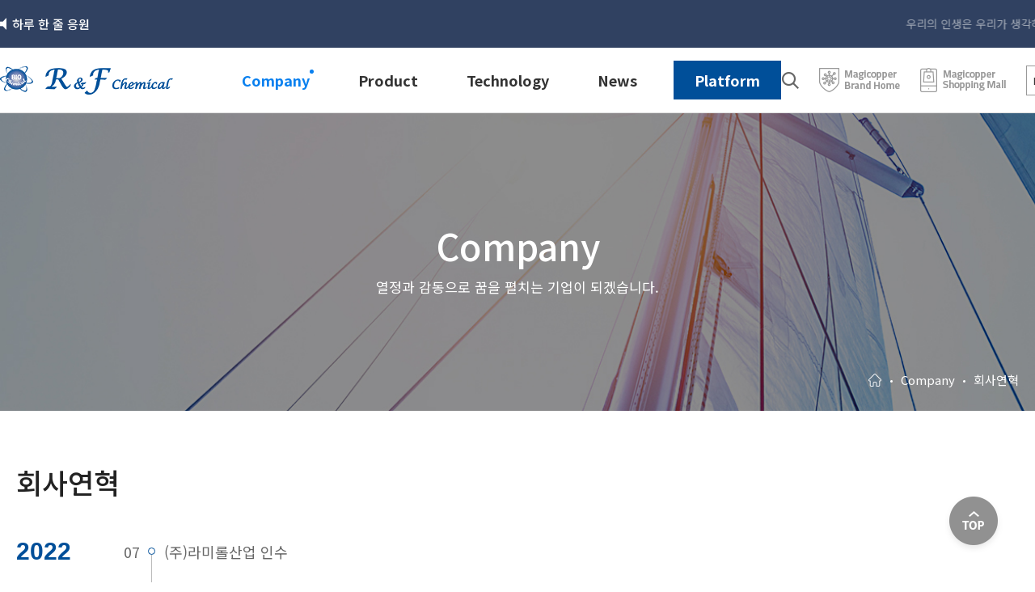

--- FILE ---
content_type: text/html; charset=utf-8
request_url: https://rnfchemical.com/html/dh/company_history
body_size: 6037
content:
<!DOCTYPE html>
<html lang="ko">
  <head>
    <title>회사연혁 - (주)알앤에프케미칼</title>
    <meta http-equiv="Content-Type" content="text/html; charset=utf-8" />
    <meta http-equiv="X-UA-Compatible" content="IE=Edge" />
    <!-- <meta name="viewport" content="width=device-width, initial-scale=1, user-scalable=no"> -->

    <meta property="og:type" content="website" />
    <meta property="og:title" content="회사연혁 - (주)알앤에프케미칼" />
    <meta name="description" content="(주)알앤에프케미칼" />
    <meta property="og:description" content="(주)알앤에프케미칼" />
    <meta name="Author" content="Design hub" />
    <meta name="Author" content="kyoungsic Kim" />
    <meta name="format-detection" content="telephone=no" />

        <meta property="og:image" content="http://rnfchemical.com/_data/file/02708f5b479a40837abea1e8c3665b75.jpg" />
        <meta property="og:url" content="http://rnfchemical.com" />
    <meta name="url" content="http://rnfchemical.com" />
    <link rel="canonical" href="rnfchemical.com" />

    
        <meta name="naver-site-verification" content="0c8b5703b0603cd0a380f897d2a53d6330e44719" />
    
    <link rel="preconnect" href="https://fonts.gstatic.com" />
    <link href="https://fonts.googleapis.com/css2?family=Titillium+Web:wght@600&display=swap" rel="stylesheet" />
    <link href="https://fonts.googleapis.com/css?family=Noto+Sans+KR:100,300,400,500,700,900&display=swap&subset=korean" rel="stylesheet" />

    <link type="text/css" rel="stylesheet" href="/css/base.css?t=1763115718" />
    <link type="text/css" rel="stylesheet" href="/css/layout.css?t=1763115718" />
    <link type="text/css" rel="stylesheet" href="/css/common.css?t=1763115718" />
    <link type="text/css" rel="stylesheet" href="/css/main.css?t=1763115718" />
    <link type="text/css" rel="stylesheet" href="/css/sub.css?t=1763115718" />
    <link type="text/css" rel="stylesheet" href="/css/board.css?t=1763115718" />
    <link type="text/css" rel="stylesheet" href="/css/slick.min.css?t=1763115718" />
    <script src="https://code.jquery.com/jquery-3.4.1.js"></script>
    <script src="https://code.jquery.com/ui/1.12.1/jquery-ui.js"></script>
    <script type="text/javascript" src="/js/placeholders.min.js"></script>
    <script type="text/javascript" src="/js/slick.min.js"></script>
    <script type="text/javascript" src="/js/setting.js?t=1763115718"></script>
    <script type="text/javascript" src="/js/common.js?t=1763115718"></script>
    <script type="text/javascript" src="/_data/js/form.js"></script>
    <script src="https://t1.daumcdn.net/mapjsapi/bundle/postcode/prod/postcode.v2.js"></script>
<script>
function sample6_execDaumPostcode() {
	new daum.Postcode({
		oncomplete: function(data) {
			// 팝업에서 검색결과 항목을 클릭했을때 실행할 코드를 작성하는 부분.

			// 각 주소의 노출 규칙에 따라 주소를 조합한다.
			// 내려오는 변수가 값이 없는 경우엔 공백('')값을 가지므로, 이를 참고하여 분기 한다.
			var fullAddr = ''; // 최종 주소 변수
			var extraAddr = ''; // 조합형 주소 변수

			// 사용자가 선택한 주소 타입에 따라 해당 주소 값을 가져온다.
			if (data.userSelectedType === 'R') { // 사용자가 도로명 주소를 선택했을 경우
				fullAddr = data.roadAddress;
			} else { // 사용자가 지번 주소를 선택했을 경우(J)
				fullAddr = data.jibunAddress;
			}

			// 사용자가 선택한 주소가 도로명 타입일때 조합한다.
			if(data.userSelectedType === 'R'){
				//법정동명이 있을 경우 추가한다.
				if(data.bname !== ''){
					extraAddr += data.bname;
				}
				// 건물명이 있을 경우 추가한다.
				if(data.buildingName !== ''){
					extraAddr += (extraAddr !== '' ? ', ' + data.buildingName : data.buildingName);
				}
				// 조합형주소의 유무에 따라 양쪽에 괄호를 추가하여 최종 주소를 만든다.
				fullAddr += (extraAddr !== '' ? ' ('+ extraAddr +')' : '');
			}

			// 우편번호와 주소 정보를 해당 필드에 넣는다.
			if(data.zonecode){
				document.getElementById("zipcode1").value = data.zonecode;
			}else{
				document.getElementById("zipcode1").value = data.postcode1+data.postcode2;
			}

			document.getElementById("address1").value = fullAddr;

			// 커서를 상세주소 필드로 이동한다.
			document.getElementById("address2").value='';
			document.getElementById("address2").focus();
		}
	}).open();
}



    //SNS 연동
    function SNS_Send(val, subject, content, idx)
    {
				var DocSummary = encodeURIComponent(content);
				var DocImage = "";
        var snsTitle = encodeURIComponent(subject);

        //var naverURL   = encodeURIComponent('http://rnfchemical.com/html/naver_ret.php?bbs_idx='+idx+'&mode=view');
        var snsURL   = encodeURIComponent('http://rnfchemical.com/html/dh/company_history');
				var faceURL = encodeURIComponent('http://rnfchemical.com/html/dh/facebook_ret?url=/html/dh/company_history&subject='+snsTitle+'&content='+DocSummary);

        if (val == 'tw')
        {
            window.open("http://twitter.com/home?status=" + snsTitle + " - "+ DocSummary +"("+snsURL+")",val,'');
        }

        if (val == 'face')
        {
						window.open("http://www.facebook.com/sharer/sharer.php?u=" + faceURL,val,'width=700,height=350');
        }

        if (val == 'naver')
        {
						window.open("http://share.naver.com/web/shareView.nhn?url="+naverURL+"&title="+snsTitle,val,'width=410px,height=500px,scrollbars=no');
        }

    }

</script>
  </head>

  <body>
        <!-- 네이버 연관채널 START 2017.08.14 -->
    <span itemscope="" itemtype="http://schema.org/Organization">
      <link itemprop="url" href="http://rnfchemical.com" />
            <a itemprop="sameAs" href="https://blog.naver.com/rnf3737"></a>
          </span>
    <!-- 네이버 연관채널 END 2017.08.14 -->
    
    <!--Wrap-->
    <div id="wrap"></div>
  </body>
</html>
<!-- 각 메인/서브 메뉴 타이틀명 -->


<script>
$(function() {
  var header = $("header");
  var winPos = $(window).scrollTop();
  var gsnb = $(".header__gsnb");

  header.on("mouseover", function() {
    header.addClass("active");
  })

  header.on("mouseleave", function() {
    searchForm.stop().slideUp(250).find("input").val("");
  })

  var gnb = $(".header__gnb>a");

  gnb.on("mouseover", function() {
    var idx = $(this).index() + 1;

    $(this).addClass("on");
    gnb.not($(this)).removeClass("on");

    $(".gsnb0" + idx).stop().slideDown(250);
    $(".gsnb__wrap").not($(".gsnb0" + idx)).hide();

    searchForm.stop().slideUp(250).find("input").val("");
  })

  var initailIndex;
  gnb.each(function(i, v) {
    if ($(v).hasClass("on")) {
      initailIndex = i;
    }
  })

  header.on("mouseleave", function() {
    gnb.eq(initailIndex).addClass("on");
    gnb.not(gnb.eq(initailIndex)).removeClass("on");
    $(".gsnb__wrap").stop().slideUp(250);
    searchForm.stop().slideUp(250).find("input").val("");
  })

  var searchBtn = $(".link__search");
  var searchForm = $(".header__search-wrap");
  var searchClose = $(".search__close");

  searchBtn.on("click", function() {
    searchForm.stop().slideDown(250);
  })

  searchClose.on("click", function() {
    searchForm.stop().slideUp(250).find("input").val("");
  })

  // 한 줄 응원
  var msg = document.querySelector(".top__msg");
  var msgPauseBtn = $(".top__nav .nav__pause");
  var msgPlayBtn = $(".top__nav .nav__play");

  msgPauseBtn.on("click", function() {
    msg.stop();
  })

  msgPlayBtn.on("click", function() {
    msg.start();
  })
})
</script>

<!--Header-->
<header class="isSub active">
  <div class="header__top">
    <div class="header__inner">
      <p class="top__param">하루 한 줄 응원</p>
      <marquee class="top__msg" scrollamount="5">
        우리의 인생은 우리가 생각하는대로 이루어진다. 지금 우리가 서있는 위치는 모두가 우리의 생각에서 비롯된 것이다. 물론 이러한 사실을 받아들이기 어려워 하는 사람들도 있겠지만 당신이 바로 지금 이곳에 있기를 원했기 때문에 현재의 당신이 존재한다는 것 만큼 분명한 사실은 없다.      </marquee>
      <nav class="top__nav">
        <i class="nav__pause"></i>
        <i class="nav__play"></i>
      </nav>
    </div>
  </div>
  <div class="header__inner">
    <a href="/" class="header__logo">
      <img src="/image/common/logo01.png" alt="" class="img--style01">
    </a>

    <nav class="header__gnb">
      <a href="/html/dh/company_ceo"  class="on" >Company</a>
      <a href="/html/dh/product_resin" >Product</a>
      <a href="/html/dh_board/lists/tech_polymer" >Technology</a>
      <a href="/html/dh_board/lists/news_notice" >News</a>
      <a href="/html/dh/platform_apoloni" >Platform</a>
    </nav>

    <nav class="header__link">
      <div class="link__search"></div>
      <a href="" class="link__brand"></a>
      <a href="" class="link__mall"></a>
      <select name="" id="" class="link__select" onchange="window.open(value, '')">
        <option value="/">KOR</option>
        <option value="/_ENG">ENG</option>
      </select>
    </nav>
  </div>


  <div class="header__gsnb">
    <nav class="gsnb__wrap gsnb01">
      <a href="/html/dh/company_ceo">About CEO</a>
      <a href="/html/dh/company_specialists">Our Specialists</a>
      <a href="/html/dh/company_business">사업영역</a>
      <a href="/html/dh/company_management">경영철학</a>
      <a href="/html/dh/company_history">회사연혁</a>
      <a href="/html/dh/company_patent">특허/인증/수상</a>
      <a href="/html/dh/company_recruit">인재채용</a>
      <a href="/html/dh/company_location">찾아오시는 길</a>
    </nav>

    <nav class="gsnb__wrap gsnb02">
            <a href="/html/dh/product_resin?cate_no=13"
        >BOPE, VM-OPP 다기능 필름</a>
            <a href="/html/dh/product_resin?cate_no=14"
        >Cellulose Film</a>
            <a href="/html/dh/product_resin?cate_no=7"
        >Mono-Material Packaging</a>
            <a href="/html/dh/product_resin?cate_no=8"
        >Barrier Technology</a>
            <a href="/html/dh/product_resin?cate_no=9"
        >이형필름(Release Liner)</a>
            <a href="/html/dh/product_resin?cate_no=10"
        >PVA water-soluble films</a>
            <a href="/html/dh/product_resin?cate_no=1"
        >레진 및 컴파운드 제품</a>
            <a href="/html/dh/product_resin?cate_no=2"
        >필름 및 응용 제품</a>
                </nav>

    <nav class="gsnb__wrap gsnb03">
      <a href="/html/dh_board/lists/tech_polymer">Polymer 자료실</a>
      <a href="/html/dh_board/lists/tech_mechanism">기술 메커니즘</a>
      <a href="/html/dh_board/lists/tech_patent">특허 자료실</a>
      <a href="/html/dh_board/lists/tech_trend">기술 동향</a>
      <a href=""></a>
    </nav>

    <nav class="gsnb__wrap gsnb04">
      <a href="/html/dh_board/lists/news_notice">Notice</a>
      <a href="/html/dh_board/lists/news_press">언론보도</a>
      <a href="/html/dh_board/lists/news_gallery">사진 및 영상</a>
      <a href="/html/dh_board/lists/news_story">우리 이야기</a>
      <a href="/html/dh_board/lists/news_smile">웃음 & 감동</a>
      <a href="/html/dh_board/lists/news_cheer">하루 한 줄 응원</a>
    </nav>

    <nav class="gsnb__wrap gsnb05">
      <a href="/html/dh/platform_apoloni">Apoloni</a>
      <a href="/html/dh/platform_dev">제품 개발 의뢰</a>
      <a href="/html/dh/platform_partner">기술/사업 제휴</a>
      <a href="/html/dh/platform_contact">일반 문의</a>
    </nav>
  </div>

  <form action="/html/dh/search" method="GET" name="src_frm">
    <div class="header__search-wrap">
      <div class="header__search">
        <input type="text" placeholder="검색어를 입력해주세요." name="search" value=""
          id="sub_head_search">
        <button type="button" onclick="javascript:total_search();">검색</button>
        <div class="search__close"></div>
      </div>
    </div>
  </form>
  <script type="text/javascript">
  <!--
  function total_search() {
    var search = $('#sub_head_search').val();
    if (search) {
      document.src_frm.submit();
    } else {
      alert('검색어를 입력해주세요.');
    }
  }
  //
  -->
  </script>

</header>
<!--END Header--><!--Container-->
<div id="container">
	<div class="sv" style="background-image: url(/image/sub/sv01.jpg);">
		<p class="sv__param01">Company</p>
		<p class="sv__param02">
			열정과 감동으로 꿈을 펼치는 기업이 되겠습니다.
		</p>

		<nav class="sv__path">
			<a href="/">
				<img src="/image/sub/home_icon.png" alt="" class="img--style01">
			</a>
			<a href="/html/dh/company_ceo">Company</a>
			<p>회사연혁</p>
		</nav>
	</div>


	<section class="sub__container company-history">
		<div class="inner">
			<p class="sub__tit">회사연혁</p>


			<div class="history__container">
				<div class="history__box">
												<ul class="history__list">
								<li>
									<p class="list__year">2022</p>
									<ul>
																							<li>
														<p class="list__month">07</p>
														<p class="list__event">
															(주)라미롤산업 인수 														</p>
													</li>
																						</ul>
								</li>
							</ul>
														<ul class="history__list">
								<li>
									<p class="list__year">2020</p>
									<ul>
																							<li>
														<p class="list__month">01</p>
														<p class="list__event">
															본점 사무실 이전<br />
<br />
고객감동 우수브랜드 대상 1위<br />
생활소비재부문 Magicopper MASK<br />
														</p>
													</li>
																						</ul>
								</li>
							</ul>
														<ul class="history__list">
								<li>
									<p class="list__year">2019</p>
									<ul>
																							<li>
														<p class="list__month">01</p>
														<p class="list__event">
															R&F 자회사 CONNECT.ED 설립 및 운영<br />
<br />
네덜란드 Avantium과 partnership 계약 체결<br />
PEF applications														</p>
													</li>
																						</ul>
								</li>
							</ul>
														<ul class="history__list">
								<li>
									<p class="list__year">2018</p>
									<ul>
																							<li>
														<p class="list__month">01</p>
														<p class="list__event">
															Joy & Peace M&A 체결<br />
CCL Film 사업<br />
<br />
네덜란드 Avantium과 Agent 계약 체결<br />
Catalysis services & Technology Platform<br />
<br />
미국 BioLogiQ와 Strategic Partner 체결<br />
Environmentally friendly plastic products<br />
<br />
기술평가 우수기업 인증<br />
기능성 보호필름 제조														</p>
													</li>
																						</ul>
								</li>
							</ul>
														<ul class="history__list">
								<li>
									<p class="list__year">2017</p>
									<ul>
																							<li>
														<p class="list__month">01</p>
														<p class="list__event">
															RNF & Grace Chem PI Film 사업 통합 운영<br />
랩바이랩 창업 투자 지원 협약 체결														</p>
													</li>
																						</ul>
								</li>
							</ul>
														<ul class="history__list">
								<li>
									<p class="list__year">2016</p>
									<ul>
																							<li>
														<p class="list__month">01</p>
														<p class="list__event">
															LG하우시스 협력업체 등록														</p>
													</li>
																						</ul>
								</li>
							</ul>
														<ul class="history__list">
								<li>
									<p class="list__year">2015</p>
									<ul>
																							<li>
														<p class="list__month">01</p>
														<p class="list__event">
															혁신기업기술개발사업 수행														</p>
													</li>
																						</ul>
								</li>
							</ul>
														<ul class="history__list">
								<li>
									<p class="list__year">2014</p>
									<ul>
																							<li>
														<p class="list__month">01</p>
														<p class="list__event">
															1천만불 수출의 탑 수상<br />
기업부설연구소 설립<br />
MAIN-BIZ / INNO-BIZ 인증														</p>
													</li>
																						</ul>
								</li>
							</ul>
														<ul class="history__list">
								<li>
									<p class="list__year">2013</p>
									<ul>
																							<li>
														<p class="list__month">01</p>
														<p class="list__event">
															LG화학 우수협력회사 인증<br />
LG화학 정보전자 사업부														</p>
													</li>
																						</ul>
								</li>
							</ul>
														<ul class="history__list">
								<li>
									<p class="list__year">2012</p>
									<ul>
																							<li>
														<p class="list__month">01</p>
														<p class="list__event">
															SKC Haas 협력업체 등록<br />
PDP용 보호필름 개발														</p>
													</li>
																						</ul>
								</li>
							</ul>
														<ul class="history__list">
								<li>
									<p class="list__year">2011</p>
									<ul>
																							<li>
														<p class="list__month">01</p>
														<p class="list__event">
															삼성디스플레이 협력업체 등록<br />
도광판용 자기점착 보호필름 개발														</p>
													</li>
																						</ul>
								</li>
							</ul>
														<ul class="history__list">
								<li>
									<p class="list__year">2010</p>
									<ul>
																							<li>
														<p class="list__month">01</p>
														<p class="list__event">
															LGD 보호용 고점착 보호필름 개발<br />
PDP용 자기점착 보호필름 개발														</p>
													</li>
																						</ul>
								</li>
							</ul>
														<ul class="history__list">
								<li>
									<p class="list__year">2009</p>
									<ul>
																							<li>
														<p class="list__month">01</p>
														<p class="list__event">
															LG디스플레이 협력업체 등록														</p>
													</li>
																						</ul>
								</li>
							</ul>
														<ul class="history__list">
								<li>
									<p class="list__year">2008</p>
									<ul>
																							<li>
														<p class="list__month">01</p>
														<p class="list__event">
															LG화학 협력업체 등록<br />
편광판 공정 보호용 자기점착 보호필름 개발														</p>
													</li>
																						</ul>
								</li>
							</ul>
														<ul class="history__list">
								<li>
									<p class="list__year">2007</p>
									<ul>
																							<li>
														<p class="list__month">01</p>
														<p class="list__event">
															㈜알앤에프케미칼설립<br />
LCD 보호용 영구대전방지필름 개발														</p>
													</li>
																						</ul>
								</li>
							</ul>
																</div>

				<div class="history__img">
												<img src="/_data/file/bbsData/c9345f7b7cce173869d483a60ea76a66.jpg" alt="" class="img--style01">
														<img src="/_data/file/bbsData/f1ea343d11b33eee374d206456306e47.jpg" alt="" class="img--style01">
														<img src="/_data/file/bbsData/a2a57d2dac1d99875bd067238b8b4d4e.jpg" alt="" class="img--style01">
														<img src="/_data/file/bbsData/48e60dc72ba1d6a9a9fd267ffe5cecfd.jpg" alt="" class="img--style01">
																</div>
			</div>
		</div>
	</section>
</div>
<!--END Container-->


<!--Footer-->
<footer>
    <div class="footer__info">
        <div class="inner">
            <div class="info__left">
                <a href="" class="info__logo">
                    <img src="/image/common/logo01.png" alt="" class="">
                </a>

                <nav class="info__menu">
                    <a href="/html/dh/etc01">개인정보처리방침</a>
                    <a href="/html/dh/etc02">이메일무단수집거부</a>
                </nav>

                <p class="info__address">
                    (주)알앤에프케미칼 <br>
                    주소: 경기도 하남시 미사대로 550 (덕풍동, 현대지식산업센터 한강미사), A7-011호<br>
                    <span>대표전화 : (031)8027-3737 </span>
                    팩스 : (031)8027-3738
                </p>

                <p class="info__copy">
                    COPYRIGHT &copy; R &amp; F Chemical CO., LTD. ALL RIGHTS RESERVED.
                </p>
            </div>
            <div class="info__right">
                <a href="/html/dh/company_location">Location</a>
                <a href="/html/dh/platform_partner">Contact us</a>
            </div>
        </div>
    </div>

    <div class="footer__top-btn" onclick="goPageTop();">
        <img src="/image/common/top_btn.png" alt="" class="img--style01">
    </div>
</footer>
<!--END Footer-->

</div>
<!--END Wrap-->

</body>

</html>

--- FILE ---
content_type: text/css
request_url: https://rnfchemical.com/css/base.css?t=1763115718
body_size: 2702
content:
@charset "utf-8";

html,
body,
div,
span,
applet,
object,
iframe,
h1,
h2,
h3,
h4,
h5,
h6,
p,
blockquote,
pre,
a,
abbr,
acronym,
address,
big,
cite,
code,
del,
dfn,
em,
font,
img,
ins,
kbd,
q,
s,
samp,
small,
strike,
strong,
sub,
sup,
tt,
var,
b,
u,
i,
center,
p,
dl,
dt,
dd,
ol,
ul,
li,
fieldset,
form,
label,
legend {
	margin: 0;
	padding: 0;
	border: 0;
	vertical-align: baseline;
	/* background: transparent; */
}

html {
	overflow-y: scroll;
	-webkit-text-size-adjust: 100%;
}

html,
body {
	width: 100%;
	font-size: 15px;
	line-height: 1.76em;
	background-color: #fff;
	/* word-break:break-all;
	*word-break:break-all;
	-ms-word-break:break-all;  */
	margin: 0 auto;
}

body {
	font-size: 1.0em;
	font-family: 'Noto Sans KR', sans-serif;
	color: #333;
}

select,
input,
textarea,
button {
	font-size: 1.0em;
	font-family: 'Noto Sans KR', sans-serif;
	vertical-align: middle;
	color: #333;
	outline: none;
}

button {
	outline: 0;
	cursor: pointer;
}

select {
	padding-left: 5px;
	padding-right: 25px;
	appearance: none;
	-webkit-appearance: none;
	-moz-appearance: none;
	border-radius: 0;
	background: url("../image/board_img/sel_arr.png") no-repeat right center;
}

select::-ms-expand,
select::-ms-expand {
	display: none;
}

html[data-ie-ver="8"] select,
html[data-ie-ver="9"] select {
	padding-left: 0;
	padding-right: 0;
	background: none;
}

@media all and (max-width:1100px) {
	select {
		background: url("../image/board_img/sel_bl.png") no-repeat right center;
		background-size: 15px 15px;
	}
}

input[type="password"] {
	font-family: sans-serif;
}

input[type="text"],
input[type="password"] {
	appearance: none;
	-webkit-appearance: none;
	-moz-appearance: none;
}

input[type="number"]::-webkit-outer-spin-button,
input[type="number"]::-webkit-inner-spin-button {
	-webkit-appearance: none;
	margin: 0;
}

textarea {
	appearance: none;
	-webkit-appearance: none;
	-moz-appearance: none;
	overflow-scrolling: touch;
	-webkit-overflow-scrolling: touch;
	-moz-overflow-scrolling: touch;
	-o-overflow-scrolling: touch;
}

h1,
h2,
h3,
h4,
h5,
h6 {
	font-size: 100%;
	font-weight: normal;
}

a {
	color: #333;
	text-decoration: none;
}


input {
	padding: 0;
	margin: 0;
	padding: 0;
}

table {
	border-collapse: collapse;
	border-spacing: 0;
	vertical-align: top;
}

th {
	font-size: 1.0em;
}

img,
fieldset {
	border: 0px;
}

ol,
ul {
	list-style: none;
}

hr {
	border: 0;
	margin: 0;
	height: 1px;
	background: #ddd;
}

label {
	cursor: pointer;
}

legend,
caption {
	width: 0;
	height: 0;
	overflow: hidden;
	visibility: hidden;
	font-size: 0;
	line-height: 0;
}

em {
	font-style: normal;
}

ins {
	text-decoration: none;
}

.hidden {
	position: absolute;
	width: 0;
	height: 0;
	visibility: hidden;
	font-size: 0;
	line-height: 0;
	left: -999999px;
	top: -999999px;
}

.png24 {
	tmp: expression(setPng24(this));
}

.plain {
	border: 0;
	border-radius: 0;
	outline: 0;
	padding: 0;
	margin: 0;
	cursor: pointer;
	appearance: none;
	-webkit-appearance: none;
	-moz-appearance: none;
	background-color: transparent;
}

/* layout and align */

.align-c {
	text-align: center !important;
}

.align-l {
	text-align: left !important;
}

.align-r {
	text-align: right !important;
}

.align-j {
	text-align: justify !important;
}

.float-wrap {
	overflow: hidden;
}

.float-r {
	float: right;
}

.float-l {
	float: left;
}

/*images*/

img {
	max-width: 100%;
}

.img-mid {
	vertical-align: middle;
}

.img-block {
	display: block;
}

.img-center {
	margin-left: auto;
	margin-right: auto;
}

.img-w20 {
	width: 20%;
}

.img-w40 {
	width: 40%;
}

.img-w50 {
	width: 50%;
}

.img-w60 {
	width: 60%;
}

.img-w80 {
	width: 80%;
}

.img-w85 {
	width: 85%;
}

.img-w90 {
	width: 90%;
}

.img-w100 {
	width: 100%
}

/*Font-size*/

.ft08 {
	font-size: 0.8em;
	line-height: 1.76em;
}

.ft082 {
	font-size: 0.82em;
	line-height: 1.76em;
}

.ft086 {
	font-size: 0.86em;
	line-height: 1.76em;
}

.ft09 {
	font-size: 0.9em;
	line-height: 1.76em;
}

.ft092 {
	font-size: 0.92em;
	line-height: 1.76em;
}

.ft114 {
	font-size: 1.14em;
	line-height: 1.76em;
}

.ft12 {
	font-size: 1.2em;
	line-height: 1.76em;
}

.ft15 {
	font-size: 1.5em;
	line-height: 1.76em;
}

.ft20 {
	font-size: 2em;
	line-height: 1.76em;
}

/*Margin*/

.mg0 {
	margin: 0px !important;
}

.mg5 {
	margin: 5px !important;
}

.mg10 {
	margin: 10px !important;
}

.mg15 {
	margin: 15px !important;
}

.mg20 {
	margin: 20px !important;
}

.mg25 {
	margin: 25px !important;
}

.mg30 {
	margin: 30px !important;
}

.mg35 {
	margin: 35px !important;
}

.mg40 {
	margin: 40px !important;
}

.mg45 {
	margin: 45px !important;
}

.mg50 {
	margin: 50px !important;
}

.mg55 {
	margin: 55px !important;
}

.mg60 {
	margin: 60px !important;
}

.mg65 {
	margin: 65px !important;
}

.mg70 {
	margin: 70px !important;
}

.mg75 {
	margin: 75px !important;
}

.mg80 {
	margin: 80px !important;
}

.mg85 {
	margin: 85px !important;
}

.mg90 {
	margin: 90px !important;
}

.mg95 {
	margin: 95px !important;
}

.mb0 {
	margin-bottom: 0px !important;
}

.mb5 {
	margin-bottom: 5px !important;
}

.mb10 {
	margin-bottom: 10px !important;
}

.mb15 {
	margin-bottom: 15px !important;
}

.mb20 {
	margin-bottom: 20px !important;
}

.mb25 {
	margin-bottom: 25px !important;
}

.mb30 {
	margin-bottom: 30px !important;
}

.mb35 {
	margin-bottom: 35px !important;
}

.mb40 {
	margin-bottom: 40px !important;
}

.mb45 {
	margin-bottom: 45px !important;
}

.mb50 {
	margin-bottom: 50px !important;
}

.mb55 {
	margin-bottom: 55px !important;
}

.mb60 {
	margin-bottom: 60px !important;
}

.mb65 {
	margin-bottom: 65px !important;
}

.mb70 {
	margin-bottom: 70px !important;
}

.mb75 {
	margin-bottom: 75px !important;
}

.mb80 {
	margin-bottom: 80px !important;
}

.mb85 {
	margin-bottom: 85px !important;
}

.mb90 {
	margin-bottom: 90px !important;
}

.mb95 {
	margin-bottom: 95px !important;
}

.mt0 {
	margin-top: 0px !important;
}

.mt5 {
	margin-top: 5px !important;
}

.mt10 {
	margin-top: 10px !important;
}

.mt15 {
	margin-top: 15px !important;
}

.mt20 {
	margin-top: 20px !important;
}

.mt25 {
	margin-top: 25px !important;
}

.mt30 {
	margin-top: 30px !important;
}

.mt35 {
	margin-top: 35px !important;
}

.mt40 {
	margin-top: 40px !important;
}

.mt45 {
	margin-top: 45px !important;
}

.mt50 {
	margin-top: 50px !important;
}

.mt55 {
	margin-top: 55px !important;
}

.mt60 {
	margin-top: 60px !important;
}

.mt65 {
	margin-top: 65px !important;
}

.mt70 {
	margin-top: 70px !important;
}

.mt75 {
	margin-top: 75px !important;
}

.mt80 {
	margin-top: 80px !important;
}

.mt85 {
	margin-top: 85px !important;
}

.mt90 {
	margin-top: 90px !important;
}

.mt95 {
	margin-top: 95px !important;
}

.ml0 {
	margin-left: 0px !important;
}

.ml5 {
	margin-left: 5px !important;
}

.ml10 {
	margin-left: 10px !important;
}

.ml15 {
	margin-left: 15px !important;
}

.ml20 {
	margin-left: 20px !important;
}

.ml25 {
	margin-left: 25px !important;
}

.ml30 {
	margin-left: 30px !important;
}

.ml35 {
	margin-left: 35px !important;
}

.ml40 {
	margin-left: 40px !important;
}

.ml45 {
	margin-left: 45px !important;
}

.ml50 {
	margin-left: 50px !important;
}

.ml55 {
	margin-left: 55px !important;
}

.ml60 {
	margin-left: 60px !important;
}

.ml65 {
	margin-left: 65px !important;
}

.ml70 {
	margin-left: 70px !important;
}

.ml75 {
	margin-left: 75px !important;
}

.ml80 {
	margin-left: 80px !important;
}

.ml85 {
	margin-left: 85px !important;
}

.ml90 {
	margin-left: 90px !important;
}

.ml95 {
	margin-left: 95px !important;
}

.mr0 {
	margin-right: 0px !important;
}

.mr5 {
	margin-right: 5px !important;
}

.mr10 {
	margin-right: 10px !important;
}

.mr15 {
	margin-right: 15px !important;
}

.mr20 {
	margin-right: 20px !important;
}

.mr25 {
	margin-right: 25px !important;
}

.mr30 {
	margin-right: 30px !important;
}

.mr35 {
	margin-right: 35px !important;
}

.mr40 {
	margin-right: 40px !important;
}

.mr45 {
	margin-right: 45px !important;
}

.mr50 {
	margin-right: 50px !important;
}

.mr55 {
	margin-right: 55px !important;
}

.mr60 {
	margin-right: 60px !important;
}

.mr65 {
	margin-right: 65px !important;
}

.mr70 {
	margin-right: 70px !important;
}

.mr75 {
	margin-right: 75px !important;
}

.mr80 {
	margin-right: 80px !important;
}

.mr85 {
	margin-right: 85px !important;
}

.mr90 {
	margin-right: 90px !important;
}

.mr95 {
	margin-right: 95px !important;
}

/*Padding*/

.pd0 {
	padding: 0px !important;
}

.pd5 {
	padding: 5px !important;
}

.pd10 {
	padding: 10px !important;
}

.pd15 {
	padding: 15px !important;
}

.pd20 {
	padding: 20px !important;
}

.pd25 {
	padding: 25px !important;
}

.pd30 {
	padding: 30px !important;
}

.pd35 {
	padding: 35px !important;
}

.pd40 {
	padding: 40px !important;
}

.pd45 {
	padding: 45px !important;
}

.pd50 {
	padding: 50px !important;
}

.pd55 {
	padding: 55px !important;
}

.pd60 {
	padding: 60px !important;
}

.pd65 {
	padding: 65px !important;
}

.pd70 {
	padding: 70px !important;
}

.pd75 {
	padding: 75px !important;
}

.pd80 {
	padding: 80px !important;
}

.pd85 {
	padding: 85px !important;
}

.pd90 {
	padding: 90px !important;
}

.pd95 {
	padding: 95px !important;
}

.pb0 {
	padding-bottom: 0px !important;
}

.pb5 {
	padding-bottom: 5px !important;
}

.pb10 {
	padding-bottom: 10px !important;
}

.pb15 {
	padding-bottom: 15px !important;
}

.pb20 {
	padding-bottom: 20px !important;
}

.pb25 {
	padding-bottom: 25px !important;
}

.pb30 {
	padding-bottom: 30px !important;
}

.pb35 {
	padding-bottom: 35px !important;
}

.pb40 {
	padding-bottom: 40px !important;
}

.pb45 {
	padding-bottom: 45px !important;
}

.pb50 {
	padding-bottom: 50px !important;
}

.pb55 {
	padding-bottom: 55px !important;
}

.pb60 {
	padding-bottom: 60px !important;
}

.pb65 {
	padding-bottom: 65px !important;
}

.pb70 {
	padding-bottom: 70px !important;
}

.pb75 {
	padding-bottom: 75px !important;
}

.pb80 {
	padding-bottom: 80px !important;
}

.pb85 {
	padding-bottom: 85px !important;
}

.pb90 {
	padding-bottom: 90px !important;
}

.pb95 {
	padding-bottom: 95px !important;
}

.pt0 {
	padding-top: 0px !important;
}

.pt5 {
	padding-top: 5px !important;
}

.pt10 {
	padding-top: 10px !important;
}

.pt15 {
	padding-top: 15px !important;
}

.pt20 {
	padding-top: 20px !important;
}

.pt25 {
	padding-top: 25px !important;
}

.pt30 {
	padding-top: 30px !important;
}

.pt35 {
	padding-top: 35px !important;
}

.pt40 {
	padding-top: 40px !important;
}

.pt45 {
	padding-top: 45px !important;
}

.pt50 {
	padding-top: 50px !important;
}

.pt55 {
	padding-top: 55px !important;
}

.pt60 {
	padding-top: 60px !important;
}

.pt65 {
	padding-top: 65px !important;
}

.pt70 {
	padding-top: 70px !important;
}

.pt75 {
	padding-top: 75px !important;
}

.pt80 {
	padding-top: 80px !important;
}

.pt85 {
	padding-top: 85px !important;
}

.pt90 {
	padding-top: 90px !important;
}

.pt95 {
	padding-top: 95px !important;
}

.pl0 {
	padding-left: 0px !important;
}

.pl5 {
	padding-left: 5px !important;
}

.pl10 {
	padding-left: 10px !important;
}

.pl15 {
	padding-left: 15px !important;
}

.pl20 {
	padding-left: 20px !important;
}

.pl25 {
	padding-left: 25px !important;
}

.pl30 {
	padding-left: 30px !important;
}

.pl35 {
	padding-left: 35px !important;
}

.pl40 {
	padding-left: 40px !important;
}

.pl45 {
	padding-left: 45px !important;
}

.pl50 {
	padding-left: 50px !important;
}

.pl55 {
	padding-left: 55px !important;
}

.pl60 {
	padding-left: 60px !important;
}

.pl65 {
	padding-left: 65px !important;
}

.pl70 {
	padding-left: 70px !important;
}

.pl75 {
	padding-left: 75px !important;
}

.pl80 {
	padding-left: 80px !important;
}

.pl85 {
	padding-left: 85px !important;
}

.pl90 {
	padding-left: 90px !important;
}

.pl95 {
	padding-left: 95px !important;
}

.pr0 {
	padding-right: 0px !important;
}

.pr5 {
	padding-right: 5px !important;
}

.pr10 {
	padding-right: 10px !important;
}

.pr15 {
	padding-right: 15px !important;
}

.pr20 {
	padding-right: 20px !important;
}

.pr25 {
	padding-right: 25px !important;
}

.pr30 {
	padding-right: 30px !important;
}

.pr35 {
	padding-right: 35px !important;
}

.pr40 {
	padding-right: 40px !important;
}

.pr45 {
	padding-right: 45px !important;
}

.pr50 {
	padding-right: 50px !important;
}

.pr55 {
	padding-right: 55px !important;
}

.pr60 {
	padding-right: 60px !important;
}

.pr65 {
	padding-right: 65px !important;
}

.pr70 {
	padding-right: 70px !important;
}

.pr75 {
	padding-right: 75px !important;
}

.pr80 {
	padding-right: 80px !important;
}

.pr85 {
	padding-right: 85px !important;
}

.pr90 {
	padding-right: 90px !important;
}

.pr95 {
	padding-right: 95px !important;
}

/*color*/

.dh_red {
	color: #d30000;
}

.dh_blue {
	color: #006cff;
}

.dh_black {
	color: #2f2f2f;
}

.dh_orange {
	color: #ff6600;
}

.dh_brown {
	color: #966c3e;
}

.dh_white {
	color: #ffffff;
}

.dh_gray {
	color: #8a8a8a;
}

/* border */

.bb0 {
	border-bottom: 0 !important;
}

.bt0 {
	border-top: 0 !important;
}

.br0 {
	border-right: 0 !important;
}

.bl0 {
	border-left: 0 !important;
}

/* mask */

.mask {
	background-color: #000;
	opacity: 0.6;
	position: fixed;
	top: 0;
	left: 0;
	right: 0;
	bottom: 0;
	z-index: 9;
	filter: alpha(opacity=60);
}

.ft0 {
	font-size: 0;
}

.inline {
	display: inline-block;
	vertical-align: top;
	font-size: 15px;
}

--- FILE ---
content_type: text/css
request_url: https://rnfchemical.com/css/layout.css?t=1763115718
body_size: 485
content:
@charset "utf-8";

#wrap {
	width:100%;
	min-width:1240px;
	position:relative; 
	margin:0 auto;
	overflow:hidden;
}
#header {
	width:100%;
	position:relative; 
	margin:0 auto;
}
#main__container {
	width:100%;
	position:relative; 
	margin:0 auto;
}

#container {
	width:100%;
	position:relative; 
	margin:136px auto 0 auto;
}
.inner {
	width:1240px;
	position:relative;
	margin-left:auto;
	margin-right:auto;
}
#footer{
	width:100%;
	clear:both;
	position:relative; 
	margin:0 auto;
}


--- FILE ---
content_type: text/css
request_url: https://rnfchemical.com/css/common.css?t=1763115718
body_size: 1795
content:
@charset "UTF-8";

header {
  position: fixed;
  top: 0;
  left: 0;
  width: 100%;
  border-bottom: 1px solid rgba(255, 255, 255, 0.4);
  z-index: 998;
  box-sizing: border-box;
  transition: all ease 0.3s;
}

header.isSub,
header.active {
  background-color: #fff;
  border-bottom: 1px solid #ddd;
}

header.isSub .header__gnb > a,
header.active .header__gnb > a {
  color: #333;
}

header.isSub .header__link .link__search,
header.active .header__link .link__search {
  background-image: url(/image/common/search_icon_on.png);
}

header.isSub .header__link .link__brand,
header.active .header__link .link__brand {
  background-image: url(/image/common/brand_icon_on.png);
}

header.isSub .header__link .link__mall,
header.active .header__link .link__mall {
  background-image: url(/image/common/mall_icon_on.png);
}

header.isSub .header__link .link__select,
header.active .header__link .link__select {
  border-color: #999;
  background-color: #f5f5f5;
  background: url(/image/common/select_arrow_on.png) no-repeat 90% 50%;
  color: #333;
}

header.active .header__gnb > a:last-child {
  background-color: #004f99;
  border-color: #004f99;
  color: #fff;
}

header .header__top {
  background-color: #304161;
  padding: 20px 0;
}

header .header__top .header__inner {
  display: flex;
  align-items: center;
}

header .header__top .header__inner .top__param {
  color: #fff;
  padding-left: 15px;
  background-image: url(/image/common/speaker_icon.png);
  background-repeat: no-repeat;
  background-position: 0 center;
  font-size: 15px;
  width: 115px;
  line-height: 1em;
  font-weight: 500;
}

header .header__top .header__inner .top__msg {
  flex: 1;
  color: #a0a8b5;
  font-size: 14px;
  line-height: 1.4em;
  text-overflow: ellipsis;
  white-space: nowrap;
  overflow: hidden;
}

header .header__top .header__inner .top__nav {
  width: 30px;
  display: flex;
  margin-left: 15px;
}

header .header__top .header__inner .top__nav .nav__pause {
  background-image: url(/image/common/pause_icon.png);
  background-repeat: no-repeat;
  background-position: 0 center;
  width: 7px;
  height: 8px;
  display: block;
  margin-right: 10px;
  cursor: pointer;
}

header .header__top .header__inner .top__nav .nav__play {
  background-image: url(/image/common/play_icon.png);
  background-repeat: no-repeat;
  background-position: 0 center;
  width: 6px;
  height: 8px;
  display: block;
  cursor: pointer;
}

header .header__inner {
  max-width: 1800px;
  min-width: 1340px;
  margin: auto;
  display: flex;
  align-items: center;
}

header .header__logo {
  margin-right: 55px;
}

header .header__gnb {
  display: flex;
  align-items: center;
}

header .header__gnb > a {
  font-size: 18px;
  color: #fff;
  font-weight: 600;
  padding: 27px 30px;
  display: block;
  position: relative;
}

header .header__gnb > a::before {
  content: '';
  width: 5px;
  height: 5px;
  background-color: #0980ef;
  border-radius: 50%;
  position: absolute;
  top: 27px;
  right: 25px;
  opacity: 0;
  transition: all ease 0.3s;
}

header .header__gnb > a.on {
  color: #0980ef;
}

header .header__gnb > a.on::before {
  opacity: 1;
}

header .header__gnb > a:last-child.on {
  color: #fff;
  background-color: #004f99;
  border-color: #004f99;
}

header .header__gnb > a:last-child {
  margin-right: 0;
  border: 1px solid #ddd;
  background-color: rgba(255, 255, 255, 0.3);
  padding: 10px 25px;
  box-sizing: border-box;
  margin-left: 15px;
}

header .header__gnb > a:last-child::before {
  background-color: #fff;
  top: 12px;
  right: 16px;
}

header .header__link {
  margin-left: auto;
  display: flex;
  align-items: center;
}

header .header__link .link__search {
  width: 21px;
  height: 21px;
  background-image: url(/image/common/search_icon.png);
  background-size: cover;
  background-repeat: no-repeat;
  margin-right: 25px;
  cursor: pointer;
}

header .header__link .link__brand {
  margin-right: 25px;
  width: 100px;
  height: 30px;
  background-image: url(/image/common/brand_icon.png);
  background-repeat: no-repeat;
  background-size: cover;
}

header .header__link .link__mall {
  margin-right: 25px;
  width: 106px;
  height: 30px;
  background-image: url(/image/common/mall_icon.png);
  background-repeat: no-repeat;
  background-size: cover;
}

header .header__link .link__select {
  border: 1px solid #fff;
  font-size: 13px;
  color: #fff;
  padding: 8px 35px 8px 8px;
  background: url(/image/common/select_arrow.png) no-repeat 90% 50%;
  /* 화살표 모양의 이미지 */
  -webkit-appearance: none;
  /* 네이티브 외형 감추기 */
  -moz-appearance: none;
  appearance: none;
}

header .header__link .link__select::-ms-expand {
  display: none;
}

header .header__link .link__select option {
  color: #333;
}

/* header.isSub .header__gsnb .gsnb__wrap {
  display: block;
  z-index: 1;
} */

header.isSub .header__search {
  position: relative;
  z-index: 2;
}

header .header__gsnb {
  position: fixed;
  top: 140px;
  left: 0;
  width: 100%;
  background-color: rgba(0, 0, 0, 0.8);
}

header .header__gsnb .gsnb__wrap {
  display: flex;
  padding: 15px 0;
  display: none;
}

header .header__gsnb .gsnb__wrap > a {
  color: #b5b5b5;
  font-size: 16px;
  margin-right: 30px;
}

header .header__gsnb .gsnb__wrap > a:last-child {
  margin-right: 0;
}

header .header__gsnb .gsnb__wrap > a.on {
  color: #0980ef;
}

header .header__gsnb .gsnb__wrap > a:hover {
  color: #0980ef;
}

header .header__gsnb .gsnb01 {
  margin-left: 350px;
}

header .header__gsnb .gsnb02 {
  margin-left: 495px;
}

header .header__gsnb .gsnb03 {
  margin-left: 630px;
}

header .header__gsnb .gsnb04 {
  margin-left: 500px;
}

header .header__gsnb .gsnb05 {
  margin-left: 820px;
}

header .header__search-wrap {
  display: none;
}

header .header__search {
  background-color: #fff;
  display: flex;
  justify-content: center;
  align-items: center;
  padding: 30px;
  border-top: 1px solid #ddd;
}

header .header__search input {
  width: 920px;
  line-height: 55px;
  box-sizing: border-box;
  padding-left: 15px;
  font-size: 24px;
  border: none;
  border-bottom: 2px solid #999;
}

header .header__search button {
  line-height: 55px;
  background-color: #004f99;
  text-align: center;
  width: 125px;
  color: #fff;
  border: none;
}

header .header__search .search__close {
  width: 29px;
  height: 29px;
  background-image: url(/image/common/close_icon.png);
  background-size: cover;
  background-repeat: no-repeat;
  margin-left: 15px;
  cursor: pointer;
}

footer .footer__info {
  background-color: #212734;
  padding: 70px 0;
}

footer .footer__info .inner {
  display: flex;
}

footer .footer__info .inner .info__left {
  flex: 1;
  border-right: 1px solid #2c323e;
}

footer .footer__info .inner .info__right {
  width: 210px;
}

footer .footer__info .inner .info__right > a {
  display: block;
  margin-left: auto;
  width: 170px;
  border: 1px solid #3a4151;
  color: #3a4151;
  text-align: center;
  line-height: 40px;
  margin-bottom: 7px;
  font-weight: 500;
  transition: all ease 0.3s;
}

footer .footer__info .inner .info__right > a:hover {
  border-color: #eee;
  color: #eee;
}

footer .footer__info .info__logo {
  margin-bottom: 15px;
}

footer .footer__info .info__menu {
  display: flex;
  margin-top: 20px;
}

footer .footer__info .info__menu > a {
  display: block;
  color: #9097a5;
  font-size: 15px;
  line-height: 1em;
}

footer .footer__info .info__menu > a:first-child {
  color: #e2e3e5;
  margin-right: 12px;
  padding-right: 12px;
  border-right: 1px solid #474747;
}

footer .footer__info .info__address {
  margin-top: 20px;
  color: #9097a5;
}

footer .footer__info .info__address span {
  margin-right: 14px;
  padding-right: 12px;
  border-right: 1px solid #474747;
}

footer .footer__info .info__copy {
  margin-top: 20px;
  color: #5f697c;
}

footer .footer__top-btn {
  position: fixed;
  right: 40px;
  bottom: 5%;
  cursor: pointer;
}

.sample {
  width: 1920px;
  margin: auto;
  background-repeat: no-repeat;
  background-size: cover;
}

.img--style01 {
  display: block;
  margin: auto;
}


--- FILE ---
content_type: text/css
request_url: https://rnfchemical.com/css/main.css?t=1763115718
body_size: 2012
content:
@charset "UTF-8";

/* 메인비주얼 */
.main-visual {
  height: 780px;
  position: relative;
  margin-top: 55px;
}

.main-visual .items {
  width: 1920px;
  height: 780px;
  background-size: cover;
  background-repeat: no-repeat;
  background-position: center;
  margin: auto;
  padding-top: 220px;
  -webkit-box-sizing: border-box;
  box-sizing: border-box;
  text-align: center;
}

.main-visual .items .items__param01 {
  font-size: 17px;
  color: #fff;
  text-shadow: 2px 2px 4px rgba(0, 0, 0, 0.2);
}

.main-visual .items .items__param02 {
  font-size: 68px;
  color: #fff;
  line-height: 1.2em;
  margin-top: 10px;
  text-shadow: 2px 2px 4px rgba(0, 0, 0, 0.2);
}

.main-visual .items .btn--style01 {
  margin-top: 80px;
}

.main-visual .main-visual__nav {
  display: -webkit-box;
  display: -ms-flexbox;
  display: flex;
  position: absolute;
  bottom: 35px;
  width: 100%;
  -webkit-box-pack: center;
  -ms-flex-pack: center;
  justify-content: center;
  -webkit-box-align: center;
  -ms-flex-align: center;
  align-items: center;
}

.main-visual .main-visual__nav .nav__prev,
.main-visual .main-visual__nav .nav__next {
  cursor: pointer;
}

.main-visual .main-visual__nav .nav__paging {
  font-family: 'Titillium Web', sans-serif;
  color: #fff;
  margin: 0 25px;
}

.main-visual .main-visual__nav .nav__paging .paging__total {
  opacity: .4;
}

/* 메인 제품설명 */
.main-product {
  padding: 110px 0 260px;
  width: 100%;
  -webkit-box-sizing: border-box;
  box-sizing: border-box;
  background-image: url(/image/main/main-product_bg01.png);
  background-position: 0 0;
  background-repeat: no-repeat;
  margin: auto;
}

.main-product .main-product__list {
  display: -webkit-box;
  display: -ms-flexbox;
  display: flex;
  -webkit-box-pack: justify;
  -ms-flex-pack: justify;
  justify-content: space-between;
  margin-top: 80px;
}

.main-product .main-product__list>a {
  width: 580px;
  height: 645px;
  -webkit-box-sizing: border-box;
  box-sizing: border-box;
  -webkit-transition: all ease .3s;
  transition: all ease .3s;
  background-repeat: no-repeat;
  background-size: cover;
  padding: 430px 30px 30px 30px;
  display: block;
  position: relative;
}

.main-product .main-product__list>a .param01 {
  color: #fff;
  font-size: 38px;
  line-height: 1em;
  font-weight: 500;
  margin-bottom: 22px;
  position: relative;
  z-index: 1;
}

.main-product .main-product__list>a .param02 {
  color: #fff;
  font-size: 18px;
  line-height: 1.4em;
  margin-bottom: 22px;
  position: relative;
  z-index: 1;
}

.main-product .main-product__list>a .dim {
  position: absolute;
  top: 0;
  left: 0;
  width: 100%;
  height: 100%;
  background-color: rgba(0, 0, 0, 0.4);
  opacity: 0;
  -webkit-transition: all ease .3s;
  transition: all ease .3s;
  z-index: 0;
  display: block;
}

.main-product .main-product__list>a .btn--style01 {
  position: relative;
  z-index: 1;
}

.main-product .main-product__list>a:hover {
  -webkit-transform: translateY(-20px);
  transform: translateY(-20px);
}

.main-product .main-product__list>a:hover .dim {
  opacity: 1;
}

/* 메인 기술설명 */
.main-tech .tech__bg {
  height: 425px;
  background-image: url(/image/main/tech_bg.jpg);
  background-repeat: no-repeat;
  background-size: cover;
  padding-top: 95px;
  -webkit-box-sizing: border-box;
  box-sizing: border-box;
}

.main-tech .param--style01 {
  color: #fff;
}

.main-tech .param--style01::before {
  background-color: #fff;
}

.main-tech .param--style02 {
  color: #fff;
}

.main-tech .tech__wrap {
  -webkit-transform: translateY(-140px);
  transform: translateY(-140px);
}

.main-tech .tech__list {
  display: -webkit-box;
  display: -ms-flexbox;
  display: flex;
  background-color: #fff;
  border-bottom: 1px solid #ddd;
}

.main-tech .tech__list>a {
  width: 25%;
  padding: 60px 40px 45px 40px;
  -webkit-box-sizing: border-box;
  box-sizing: border-box;
  border-right: 1px solid #ddd;
  -webkit-transition: all ease .3s;
  transition: all ease .3s;
}

.main-tech .tech__list>a .list__img {
  width: 62px;
  height: 62px;
  background-repeat: no-repeat;
  background-size: cover;
  -webkit-transition: all ease .3s;
  transition: all ease .3s;
}

.main-tech .tech__list>a:nth-child(1) {
  border-left: 1px solid #ddd;
}

.main-tech .tech__list>a:nth-child(1) .list__img {
  background-image: url(/image/main/tech_icon01.png);
}

.main-tech .tech__list>a:nth-child(2) .list__img {
  background-image: url(/image/main/tech_icon02.png);
}

.main-tech .tech__list>a:nth-child(3) .list__img {
  background-image: url(/image/main/tech_icon03.png);
}

.main-tech .tech__list>a:nth-child(4) .list__img {
  background-image: url(/image/main/tech_icon04.png);
}

.main-tech .tech__list>a:hover {
  border: none;
  -webkit-transform: scale(1.02);
  transform: scale(1.02);
  -webkit-box-shadow: 5px 5px 15px rgba(0, 0, 0, 0.4);
  box-shadow: 5px 5px 15px rgba(0, 0, 0, 0.4);
}

.main-tech .tech__list>a:hover .btn--style01 {
  color: #fff;
}

.main-tech .tech__list>a:hover .btn--style01::before {
  background-color: #fff;
}

.main-tech .tech__list>a:hover:nth-child(1) {
  background-image: url(/image/main/tech_bg01.jpg);
}

.main-tech .tech__list>a:hover:nth-child(1) .list__img {
  background-image: url(/image/main/tech_icon01_on.png);
}

.main-tech .tech__list>a:hover:nth-child(2) {
  background-image: url(/image/main/tech_bg02.jpg);
}

.main-tech .tech__list>a:hover:nth-child(2) .list__img {
  background-image: url(/image/main/tech_icon02_on.png);
}

.main-tech .tech__list>a:hover:nth-child(3) {
  background-image: url(/image/main/tech_bg03.jpg);
}

.main-tech .tech__list>a:hover:nth-child(3) .list__img {
  background-image: url(/image/main/tech_icon03_on.png);
}

.main-tech .tech__list>a:hover:nth-child(4) {
  background-image: url(/image/main/tech_bg04.jpg);
}

.main-tech .tech__list>a:hover:nth-child(4) .list__img {
  background-image: url(/image/main/tech_icon04_on.png);
}

.main-tech .tech__list>a:hover .param01 {
  color: #fff;
}

.main-tech .tech__list .param01 {
  font-size: 36px;
  font-weight: 600;
  color: #094e8d;
  line-height: 1.1em;
  margin-top: 10px;
  height: 78px;
  -webkit-transition: all ease .3s;
  transition: all ease .3s;
}

.main-tech .tech__list .btn--style01 {
  color: #666;
  margin-top: 100px;
}

.main-tech .tech__list .btn--style01::before {
  background-color: #666;
}

.main-tech .tech__list .btn--style01:hover {
  color: #fff;
}

.main-tech .tech__list .btn--style01:hover::before {
  background-color: #fff;
}

.main-tech .tech__list .img--style01 {
  margin: 0;
}

/* 메인 NEWS */
.main-news {
  background-color: #f8f8f8;
  padding: 120px 0;
}

.main-news .news__top {
  display: -webkit-box;
  display: -ms-flexbox;
  display: flex;
  -webkit-box-align: center;
  -ms-flex-align: center;
  align-items: center;
}

.main-news .news__tit {
  font-size: 45px;
  color: #000;
  font-weight: 500;
  line-height: 1em;
}

.main-news .news__tab {
  display: -webkit-box;
  display: -ms-flexbox;
  display: flex;
  margin-left: 55px;
}

.main-news .news__tab>p {
  font-size: 18px;
  display: block;
  margin-right: 30px;
  color: #999;
  font-weight: 600;
  cursor: pointer;
}

.main-news .news__tab>p.on {
  color: #004f99;
  position: relative;
}

.main-news .news__tab>p.on::before {
  content: "";
  width: 4px;
  height: 4px;
  border-radius: 50%;
  background-color: #004f99;
  position: absolute;
  top: -3px;
  right: -8px;
}

.main-news .news__list {
  border-top: 2px solid #333;
  margin-top: 35px;
}

.main-news .news__list>a {
  display: block;
  border-bottom: 1px solid #ddd;
  padding: 30px 120px 30px 20px;
  -webkit-box-sizing: border-box;
  box-sizing: border-box;
  background-image: url(/image/main/arrow01.png);
  background-repeat: no-repeat;
  background-position: calc(100% - 10px) center;
  -webkit-transition: all ease .3s;
  transition: all ease .3s;
}

.main-news .news__list>a .param01 {
  text-overflow: ellipsis;
  white-space: nowrap;
  overflow: hidden;
  font-size: 18px;
  font-weight: 500;
  color: #333;
  -webkit-transition: all ease .3s;
  transition: all ease .3s;
}

.main-news .news__list>a .param02 {
  font-size: 14px;
  color: #999;
  margin-top: 5px;
}

.main-news .news__list>a:hover {
  background-image: url(/image/main/arrow01_on.png);
}

.main-news .news__list>a:hover .param01 {
  color: #004f99;
}

/* 메인 하단 배너 */
.main-banner {
  height: 270px;
  background-image: url(/image/main/main_banner_bg.jpg);
  background-repeat: no-repeat;
  background-size: cover;
  width: 100%;
  margin: auto;
}

.main-banner .inner {
  display: -webkit-box;
  display: -ms-flexbox;
  display: flex;
}

.main-banner .banner__left {
  width: 50%;
  padding: 50px 0;
  -webkit-box-sizing: border-box;
  box-sizing: border-box;
}

.main-banner .banner__right {
  width: 50%;
  padding: 50px 0 50px 45px;
  -webkit-box-sizing: border-box;
  box-sizing: border-box;
}

.main-banner .banner__right .param01,
.main-banner .banner__right .param02 {
  color: #503a25;
}

.main-banner .banner__right .btn--style01 {
  color: #503a25;
}

.main-banner .banner__right .btn--style01::before {
  background-color: #503a25;
}

.main-banner .banner__right .btn--style01::after {
  background-image: url(/image/main/btn_arrow02.png);
}

.main-banner .param01 {
  font-size: 40px;
  font-weight: 600;
  line-height: 1em;
  margin-bottom: 20px;
  color: #fff;
}

.main-banner .param02 {
  font-size: 16px;
  line-height: 1em;
  margin-bottom: 55px;
  color: #fff;
}

/* 공통영역 */
.btn--style01 {
  color: #fff;
  font-size: 15px;
  padding-left: 50px;
  -webkit-box-sizing: border-box;
  box-sizing: border-box;
  position: relative;
  -webkit-transition: all ease .3s;
  transition: all ease .3s;
  display: inline-block;
  font-weight: 500;
}

.btn--style01::before {
  content: "";
  width: 40px;
  height: 1px;
  background-color: #fff;
  position: absolute;
  top: 12px;
  left: 0;
  -webkit-transition: all ease .3s;
  transition: all ease .3s;
}

.btn--style01::after {
  content: "";
  width: 0px;
  height: 8px;
  position: absolute;
  top: 8px;
  right: 0px;
  -webkit-transition: all ease .3s;
  transition: all ease .3s;
  background-image: url(/image/main/btn_arrow.png);
  background-position: 100% center;
  background-repeat: no-repeat;
}

.btn--style01:hover {
  padding-left: 0;
  padding-right: 48px;
}

.btn--style01:hover::before {
  width: 0;
}

.btn--style01:hover::after {
  width: 41px;
}

.param--style01 {
  font-size: 15px;
  color: #094b89;
  padding-left: 50px;
  position: relative;
}

.param--style01::before {
  content: "";
  width: 40px;
  height: 1px;
  background-color: #094b89;
  position: absolute;
  top: 12px;
  left: 0;
}

.param--style02 {
  font-size: 45px;
  line-height: 1.2em;
  font-weight: 300;
  margin-top: 10px;
}

.param--style02 b {
  font-weight: 500;
}

--- FILE ---
content_type: text/css
request_url: https://rnfchemical.com/css/sub.css?t=1763115718
body_size: 5775
content:
@charset "UTF-8";

.sv {
  background-repeat: no-repeat;
  background-size: cover;
  text-align: center;
  padding: 145px 0;
  position: relative;
}

.sv .sv__param01 {
  font-size: 45px;
  font-weight: 500;
  color: #fff;
  line-height: 1em;
}

.sv .sv__param02 {
  color: #fff;
  line-height: 1em;
  font-size: 17px;
  margin-top: 20px;
}

.sv .sv__path {
  display: flex;
  align-items: center;
  position: absolute;
  width: 1240px;
  justify-content: flex-end;
  left: 50%;
  margin-left: -620px;
  bottom: 25px;
}

.sv .sv__path > a {
  color: #fff;
  display: block;
  margin-right: 10px;
  padding-right: 13px;
  position: relative;
  line-height: 16px;
}

.sv .sv__path > a::before {
  content: '';
  width: 3px;
  height: 3px;
  background-color: #fff;
  border-radius: 50%;
  position: absolute;
  top: 8px;
  right: 0;
}

.sv .sv__path > p {
  color: #fff;
}

/* 공통영역 */
.sub__container {
  padding-top: 75px;
}

.sub__tit {
  font-size: 35px;
  color: #222;
  font-weight: 500;
  margin-bottom: 60px;
}

.sub__stit {
  font-size: 32px;
  font-weight: 500;
  line-height: 1em;
  margin-bottom: 60px;
}

.sub__stit02 {
  font-size: 20px;
  font-weight: 500;
  line-height: 1em;
  margin-bottom: 20px;
}

.sub__intro {
  display: flex;
  padding-bottom: 120px;
  align-items: center;
}

.sub__intro .intro__txt {
  margin-left: 45px;
  flex: 1;
}

.sub__intro img {
  box-shadow: 11px 12px 12px rgba(0, 0, 0, 0.2);
}

.sub__intro .param01 {
  font-size: 45px;
  font-weight: 500;
  line-height: 1.2em;
  padding-bottom: 25px;
  margin-bottom: 25px;
  border-bottom: 2px solid #0980ef;
}

.sub__intro .param02 {
  font-size: 17px;
  color: #666;
  line-height: 1.6em;
  word-break: keep-all;
}

.dim {
  position: fixed;
  top: 0;
  left: 0;
  width: 100%;
  height: 100vh;
  background-color: rgba(0, 0, 0, 0.7);
  z-index: 999;
  opacity: 0;
  display: none;
  cursor: pointer;
}

.tab--style01 {
  display: flex;
}

.tab--style01 > a {
  font-size: 16px;
  color: #999;
  flex: 1;
  height: 50px;
  line-height: 50px;
  border: 1px solid #ddd;
  margin-left: -1px;
  text-align: center;
  display: block;
}

.tab--style01 > a.on {
  background-color: #0c579e;
  border-color: #0c579e;
  color: #fff;
  box-shadow: 2px 2px 7px rgba(0, 0, 0, 0.2);
}

.table--style01 {
  width: 100%;
}

.table--style01 th {
  background-color: #004f99;
  color: #fff;
  font-weight: 400;
  border-right: 1px solid #eee;
  font-size: 16px;
  padding: 7px 0;
}

.table--style01 td {
  border-right: 1px solid #eee;
  border-bottom: 1px solid #eee;
  padding: 7px 15px;
  box-sizing: border-box;
  color: #666;
}

.table--style01 td:first-child {
  border-left: 1px solid #eee;
}

.table--style01 td:nth-child(2) {
  text-align: center;
}

.table--style01 .total {
  background-color: #eceff1;
}

.table--style01 .total td {
  border-color: #fff;
}

/* About CEO */
.company-ceo .isFlex {
  display: flex;
  align-items: center;
}

.company-ceo .ceo__part.style01 {
  transform: translateY(50px);
  margin-top: -50px;
}

.company-ceo .ceo__part.style01 .part__txt {
  margin-left: 80px;
}

.company-ceo .ceo__part.style01 .part__txt::before {
  left: -125px;
}

.company-ceo .ceo__part.style02 {
  background-color: #f8f9fa;
  padding: 145px 0 180px;
}

.company-ceo .ceo__part.style02 .part__txt {
  text-align: right;
  margin-right: 65px;
}

.company-ceo .ceo__part.style02 .part__txt::before {
  right: -125px;
}

.company-ceo .ceo__part.style03 {
  transform: translateY(-95px);
}

.company-ceo .ceo__part.style03 .part__txt {
  margin-left: 80px;
}

.company-ceo .ceo__part.style03 .part__txt::before {
  left: -125px;
}

.company-ceo .ceo__part .part__txt {
  position: relative;
  flex: 1;
}

.company-ceo .ceo__part .part__txt::before {
  content: '';
  width: 110px;
  height: 1px;
  background-color: #0980ef;
  position: absolute;
  top: 15px;
}

.company-ceo .ceo__part .part__txt .param01 {
  font-size: 35px;
  line-height: 1.2em;
  font-weight: 500;
}

.company-ceo .ceo__part .part__txt .param01 span {
  color: #0980ef;
}

.company-ceo .ceo__part .part__txt .param02 {
  color: #666666;
  font-size: 18px;
  margin-top: 20px;
  line-height: 1.8em;
}

.company-ceo .ceo__part .part__txt .param02 span {
  color: #000;
}

.company-ceo .expert__list{
  border: none;
}

.company-ceo .expert__list > li{
  width: 100%;
  margin: 0;
}

.company-ceo .ceo__vision {
  text-align: center;
  padding: 110px 0 125px;
  background-color: #f8f9fa;
}

.company-ceo .ceo__vision .param01 {
  font-size: 35px;
  color: #0980ef;
  font-weight: 500;
  line-height: 1em;
  margin-bottom: 25px;
}

.company-ceo .ceo__vision .param02 {
  font-size: 18px;
  color: #666;
  line-height: 1.8em;
  margin-bottom: 50px;
}

/* Our Specialist */
.company-specialist .specialist__knowhow {
  background-color: #f8f9fa;
  padding: 110px 0 120px 0;
}

.company-specialist .specialist__knowhow .param01 {
  font-size: 21px;
  line-height: 1.6em;
  text-align: center;
  margin-bottom: 50px;
}

.company-specialist .specialist__knowhow .param01 span {
  color: #0980ef;
}

.company-specialist .specialist__rule {
  margin-top: 110px;
}

.company-specialist .specialist__rule .rule__list {
  display: flex;
}

.company-specialist .specialist__rule .rule__list > li {
  width: 33.334%;
  box-sizing: border-box;
  padding: 0 30px;
  border-right: 1px dashed #ddd;
}

.company-specialist .specialist__rule .rule__list > li:nth-child(2) .list__param::before {
  background-color: #3a99f2;
}

.company-specialist .specialist__rule .rule__list > li:nth-child(3) .list__param::before {
  background-color: #3372ad;
}

.company-specialist .specialist__rule .rule__list .list__head {
  display: flex;
  align-items: center;
  justify-content: center;
  height: 110px;
  border-radius: 50px;
  text-align: center;
}

.company-specialist .specialist__rule .rule__list .list__head span {
  color: #fff;
  font-size: 26px;
  font-weight: 500;
  line-height: 1.4em;
}

.company-specialist .specialist__rule .rule__list .list__param {
  margin-top: 30px;
  padding-left: 35px;
  box-sizing: border-box;
  font-size: 16px;
  line-height: 1.4em;
  position: relative;
}

.company-specialist .specialist__rule .rule__list .list__param::before {
  content: '';
  width: 5px;
  height: 5px;
  background-color: #88c5ff;
  position: absolute;
  top: 6px;
  left: 20px;
}

.company-specialist .specialist__expert {
  margin-top: 110px;
}

.expert__list {
  border-top: 2px solid #000;
  padding-top: 35px;
  display: flex;
  flex-wrap: wrap;
}

.expert__list > li {
  width: 30%;
  margin-right: 5%;
  margin-bottom: 75px;
}

.expert__list > li:nth-child(3n) {
  margin-right: 0;
}

.expert__list > li .list__thumb {
  position: relative;
  margin-bottom: 20px;
  height: 0;
  padding-top: 100%;
  overflow: hidden;
}

.expert__list > li .list__thumb img {
  position: absolute;
  top: 0;
  left: 50%;
  /* width: 100%; */
  height: 100%;
  transform: translate(-50%, 0);
}

.expert__list > li .list__name {
  font-size: 20px;
  font-weight: 600;
  line-height: 1em;
  border-bottom: 1px solid #ddd;
  padding-bottom: 17px;
}

.expert__list > li .list__name span {
  font-size: 16px;
  color: #666;
  font-weight: 400;
}

.expert__list > li .list__msg {
  margin-top: 15px;
  font-size: 15px;
  color: #004f99;
  line-height: 1.4em;
  background-image: url(/image/sub/msg_icon.png);
  background-repeat: no-repeat;
  background-position: 0 center;
  padding-left: 20px;
  box-sizing: border-box;
  word-break: keep-all;
}

.expert__list > li .list__spec {
  margin-top: 15px;
}

.expert__list > li .list__spec > li {
  display: flex;
  margin-bottom: 7px;
}

.expert__list > li .list__spec .spec__head {
  width: 70px;
  font-size: 15px;
  font-weight: 600;
  line-height: 1.4em;
}

.expert__list > li .list__spec .spec__data {
  flex: 1;
}

.expert__list > li .list__spec .spec__data p {
  color: #666;
  line-height: 1.4em;
}

.expert__list > li .list__spec .spec__data.field p {
  padding-left: 8px;
  box-sizing: border-box;
  position: relative;
}

.expert__list > li .list__spec .spec__data.field p::before {
  content: '';
  width: 2px;
  height: 2px;
  background-color: #666;
  border-radius: 50%;
  position: absolute;
  top: 10px;
  left: 0;
}

/* 사업영역 */
.company-business .business__resin {
  background-color: #f8f9fa;
  padding: 110px 0 30px;
}

.company-business .business__film {
  padding: 110px 0 30px;
}

.company-business .business__other {
  padding: 110px 0 120px;
  background-image: url(/image/sub/business_img02.jpg);
  background-repeat: no-repeat;
  background-size: cover;
}

.company-business .business__other .sub__stit {
  color: #fff;
}

.company-business .business__other .sub__intro {
  padding-bottom: 0;
}

.company-business .business__other .sub__intro .param01,
.company-business .business__other .sub__intro .param02 {
  color: #fff;
}

.company-business .business__other .sub__intro .intro__btn {
  display: block;
  width: 350px;
  margin-top: 40px;
  color: #fff;
  box-sizing: border-box;
  padding: 15px 12px;
  border: 1px solid rgba(255, 255, 255, 0.4);
  text-align: center;
  transition: all ease 0.3s;
}

.company-business .business__other .sub__intro .intro__btn:hover {
  background-color: #fff;
  color: #333;
}

.company-business .business__list {
  display: flex;
  flex-wrap: wrap;
}

.company-business .business__list > li {
  width: 33.334%;
  text-align: center;
  border-right: 1px solid #e8e8e8;
  margin-bottom: 100px;
  box-sizing: border-box;
}

.company-business .business__list > li:nth-child(3n) {
  border: none;
}

.company-business .business__list .param01 {
  line-height: 1em;
  font-size: 22px;
  font-weight: 500;
  margin-top: 40px;
}

.company-business .business__list .param01.blue {
  color: #0980ef;
}

.company-business .business__list .param01.orange {
  color: #ffb400;
}

.company-business .business__list .param02 {
  margin-top: 20px;
  font-size: 16px;
  color: #666;
}

/* 연혁 */
.company-history .history__container {
  display: flex;
  align-items: flex-start;
  margin-bottom: 100px;
  justify-content: space-between;
}

.company-history .history__box {
  flex: 1;
  margin-right: 45px;
}

.company-history .history__box .history__list:last-child > li > ul {
  padding-bottom: 0;
}

.company-history .history__img {
  width: 370px;
}

.company-history .history__img img {
  box-shadow: 11px 12px 12px rgba(0, 0, 0, 0.2);
  margin-bottom: 25px;
}

.company-history .history__list:last-child {
  margin-bottom: 0;
}

.company-history .history__list > li {
  display: flex;
  align-items: flex-start;
}

.company-history .history__list > li > ul {
  padding-bottom: 60px;
  position: relative;
  width: 100%;
}

.company-history .history__list > li > ul::before {
  content: '';
  width: 1px;
  height: 100%;
  background-color: #bbbbbb;
  position: absolute;
  top: 8px;
  left: 34px;
}

.company-history .history__list > li > ul > li {
  display: flex;
  align-items: flex-start;
}

.company-history .history__list .list__year {
  color: #004f99;
  font-size: 30px;
  font-weight: 600;
  font-family: 'Open Sans', sans-serif;
  margin-right: 65px;
}

.company-history .history__list .list__month {
  padding-right: 30px;
  position: relative;
  color: #666;
  width: 50px;
  box-sizing: border-box;
  font-size: 18px;
}

.company-history .history__list .list__month::before {
  content: '';
  width: 7px;
  height: 7px;
  border: 1px solid #004f99;
  border-radius: 50%;
  position: absolute;
  right: 11px;
  top: 8px;
  background-color: #fff;
}

.company-history .history__list .list__event {
  color: #666;
  word-break: keep-all;
  font-size: 18px;
  flex: 1;
}

/* 특허/인증/수상 */
.company-patent .patent__intro {
  border-top: 2px solid #000;
  padding-top: 55px;
  padding-bottom: 100px;
  background-image: url(/image/sub/patent_img01.png);
  background-repeat: no-repeat;
  background-position: 100% center;
}

.company-patent .patent__intro .param01 {
  font-size: 20px;
  font-weight: 500;
  color: #000;
}

.company-patent .patent__intro .param02 {
  font-size: 16px;
  line-height: 1.5em;
  color: #666;
  margin-top: 30px;
}

.company-patent .patent__intro .param02 span {
  color: #0980ef;
}

.company-patent .patent__list {
  display: flex;
  flex-wrap: wrap;
  margin-bottom: 100px;
}

.company-patent .patent__list > li {
  width: 32%;
  margin-right: 2%;
  background-color: #f8f9fa;
  margin-bottom: 2%;
  padding: 25px 0;
  box-sizing: border-box;
  text-align: center;
  cursor: pointer;
}

.company-patent .patent__list > li:nth-child(3n) {
  margin-right: 0;
}

.company-patent .patent__list > li p {
  margin-top: 20px;
  font-size: 16px;
  color: #666;
  width: 200px;
  word-break: keep-all;
  margin: 20px auto;
}

.company-patent .patent__list > li img {
  transition: all ease 0.3s;
}

.company-patent .patent__list > li:hover img {
  box-shadow: 3px 3px 10px rgba(0, 0, 0, 0.2);
}

.company-patent .patent__popup {
  width: 500px;
  position: fixed;
  top: 130px;
  left: 50%;
  margin-left: -250px;
  z-index: 1000;
  opacity: 0;
  display: none;
}

.company-patent .patent__popup img {
  width: 100%;
  border: 1px solid #000;
}

.company-patent .patent__popup .popup__close {
  width: 25px;
  height: 25px;
  background-image: url(/image/sub/close_icon.png);
  background-repeat: no-repeat;
  background-size: cover;
  cursor: pointer;
  position: absolute;
  top: 0;
  right: -35px;
}

/* 인재채용 */
.company-recruit .recruit__intro {
  background-image: url(/image/sub/recruit_img01.jpg);
  padding: 100px 80px;
  box-sizing: border-box;
  background-size: cover;
  background-repeat: no-repeat;
  box-shadow: 5px 5px 10px rgba(0, 0, 0, 0.2);
  margin-bottom: 110px;
}

.company-recruit .recruit__intro .param01 {
  color: #fff;
  font-size: 30px;
  line-height: 1.6em;
  margin-bottom: 20px;
}

.company-recruit .recruit__intro .param02 {
  font-size: 17px;
  color: #fff;
  line-height: 1em;
  padding: 10px 0 10px 30px;
  background-image: url(/image/sub/recruit_icon01.png);
  background-repeat: no-repeat;
  background-position: 0 center;
}

.company-recruit .recruit__intro .param02 span {
  color: #ffba00;
}

.company-recruit .recruit__right {
  display: flex;
  justify-content: space-between;
  margin-bottom: 110px;
}

.company-recruit .recruit__right > li {
  width: 31%;
  border: 1px solid #ddd;
  text-align: center;
  padding: 85px 50px 75px 50px;
  box-sizing: border-box;
}

.company-recruit .recruit__right .param01 {
  font-size: 24px;
  font-weight: 600;
  margin-top: 20px;
  line-height: 1.4em;
}

.company-recruit .recruit__right .param02 {
  margin-top: 15px;
  color: #666;
  line-height: 1.4em;
}

.company-recruit .recruit__board {
  background-color: #f8f9fa;
  padding: 110px 0;
}

.company-recruit .recruit__board .board__top {
  display: flex;
  justify-content: space-between;
  align-items: center;
  margin-bottom: 60px;
}

.company-recruit .recruit__board .board__top .sub__stit {
  margin-bottom: 0;
}

.company-recruit .recruit__board .board__top span {
  color: #0980ef;
}

.company-recruit .recruit__board .board__list {
  border-top: 2px solid #000;
  margin-bottom: 45px;
}

.company-recruit .recruit__board .board__list .list__q {
  display: flex;
  align-items: center;
  box-sizing: border-box;
  background-image: url(/image/main/arrow02.png);
  background-repeat: no-repeat;
  background-position: calc(100% - 30px) center;
  padding: 30px 145px 30px 0;
  border-bottom: 1px solid #ddd;
  transition: all ease 0.3s;
  cursor: pointer;
  flex-wrap: wrap;
}

.company-recruit .recruit__board .board__list .list__q.on {
  background-image: url(/image/main/arrow02_on.png);
}

.company-recruit .recruit__board .board__list .list__a {
  padding: 45px 135px;
  box-sizing: border-box;
  border-bottom: 1px solid #ddd;
  display: none;
}

.company-recruit .recruit__board .board__list .list__status {
  width: 100px;
  height: 40px;
  line-height: 40px;
  color: #fff;
  font-size: 16px;
  text-align: center;
  background-color: #004f99;
}

.company-recruit .recruit__board .board__list .list__status.finished {
  background-color: #cacaca;
}

.company-recruit .recruit__board .board__list .list__txt {
  flex: 1;
  text-overflow: ellipsis;
  white-space: nowrap;
  overflow: hidden;
  margin-left: 35px;
}

.company-recruit .recruit__board .board__list .list__tit {
  font-size: 24px;
  color: #000;
  font-weight: 500;
  text-overflow: ellipsis;
  white-space: nowrap;
  overflow: hidden;
}

.company-recruit .recruit__board .board__list .list__date {
  color: #999;
  font-size: 16px;
  padding-left: 20px;
  background-image: url(/image/sub/date_icon.png);
  background-repeat: no-repeat;
  background-position: 0 center;
  margin-top: 10px;
}

/* 오시는 길 */
.company-location {
  padding-bottom: 75px;
}

.company-location .location__intro {
  background-image: url(/image/sub/location_img01.png);
  background-repeat: no-repeat;
  background-position: calc(100% - 30px) center;
  border-top: 2px solid #000;
  padding: 60px 0;
}

.company-location .location__intro .param01 {
  font-size: 20px;
  font-weight: 600;
  line-height: 1em;
  color: #000;
}

.company-location .location__intro .param02 {
  font-size: 16px;
  color: #666;
  margin-top: 12px;
}

.company-location .location__intro .param03 {
  color: #333;
  font-size: 16px;
  font-weight: 500;
  margin-right: 12px;
}

.company-location .location__intro .param04 {
  font-size: 16px;
  color: #666;
}

.company-location .location__intro .intro__list {
  width: 640px;
  margin-top: 60px;
}

.company-location .location__intro .intro__list > li {
  display: flex;
  align-items: center;
}

.company-location .location__intro .intro__list > li:last-child .list__txt {
  border: none;
}

.company-location .location__intro .intro__list .list__txt {
  flex: 1;
  display: flex;
  align-items: center;
  margin-left: 15px;
  border-bottom: 1px dashed #eee;
  padding: 15px 0;
}

.company-location iframe {
  width: 100%;
  height: 490px;
}

/* 제품설명 */
.product-page {
  padding-bottom: 110px;
}

.product-page .tab--style01 {
  margin-bottom: 60px;
}

.product-page .product__top {
  display: flex;
  flex-wrap: wrap;
  padding-bottom: 100px;
}

.product-page .product__top .top__img {
  flex: 1;
  height: 0;
  padding-top: 30%;
  overflow: hidden;
  position: relative;
}

.product-page .product__top .top__img .img--style01 {
  margin: 0;
  position: absolute;
  top: 0;
  left: 0;
  width: 100%;
}

.product-page .product__top .top__info {
  width: 50%;
  margin-left: 50px;
}

.product-page .product__top .param01 {
  color: #0c579e;
  font-size: 38px;
  font-weight: 600;
  margin-bottom: 40px;
}

.product-page .product__top .param02 {
  font-size: 16px;
  line-height: 1.6em;
  word-break: keep-all;
  color: #666;
  margin-bottom: 30px;
}

.product-page .product__top .param03 {
  font-size: 16px;
  font-weight: 500;
  padding-left: 30px;
  box-sizing: border-box;
  background-image: url(/image/sub/product_icon01.png);
  background-position: 0 center;
  background-repeat: no-repeat;
  margin-top: 40px;
  margin-bottom: 7px;
}

.product-page .product__top .param04 {
  font-size: 16px;
  color: #666666;
}

.product-page .product__top .param__box {
  border: 1px solid #ddd;
  background-color: #f4f6f7;
  border-radius: 7px;
  padding: 20px;
  box-sizing: border-box;
}

.product-page .product__top .top__thumb {
  width: 100%;
  position: relative;
  margin-top: 40px;
}

.product-page .product__top .top__thumb .items {
  /* height: 250px; */
  position: relative;
  /* overflow: hidden; */
  background-color: #f4f6f7;
  margin: 0 25px;
  padding: 10px;
  box-sizing: border-box;
}

.product-page .product__top .top__thumb .items img {
  /* position: absolute;
   top:0;
   left: 50%; */
  /* width: 100%; */
  /* height: 100%; */
  /* display: block;
   margin: auto;
   transform: translate(-50%, 0); */
}

.product-page .product__top .top__thumb .thumb__arrows .arrows__prev {
  position: absolute;
  top: 43%;
  left: -50px;
  width: 50px;
  height: 50px;
  background-image: url(/image/sub/arrow_prev.png);
  background-repeat: no-repeat;
  background-size: cover;
  cursor: pointer;
}

.product-page .product__top .top__thumb .thumb__arrows .arrows__next {
  position: absolute;
  top: 43%;
  right: -50px;
  width: 50px;
  height: 50px;
  background-image: url(/image/sub/arrow_next.png);
  background-repeat: no-repeat;
  background-size: cover;
  cursor: pointer;
}

.product-page .product__detail {
  padding: 75px 0;
  border-top: 1px solid #ddd;
  /* text-align: center; */
}

.product-page .product__tit {
  font-size: 30px;
  font-weight: 600;
  line-height: 1em;
  margin-top: 75px;
  margin-bottom: 15px;
}

.table--style01.table01 td:nth-child(3),
.table--style01.table01 td:nth-child(4) {
  text-align: center;
}

.table--style01.table01 td:nth-child(5) {
  padding: 0;
  cursor: pointer;
}

.table--style01.table01 td:nth-child(5) .download {
  background-image: url(/image/sub/download_icon.png);
  background-repeat: no-repeat;
  background-size: cover;
  width: 17px;
  height: 21px;
  margin: auto;
}

.table--style01.table01 td:nth-child(5):hover {
  background-color: #f5f5f5;
}

.table--style01.table01 td:nth-child(5):hover .download {
  background-image: url(/image/sub/download_icon_on.png);
}

.table--style01.table02 td {
  text-align: left;
}

.table--style01.table02 td:nth-child(6),
.table--style01.table02 td:nth-child(7) {
  padding: 0;
  cursor: pointer;
}

.table--style01.table02 td:nth-child(6) .download,
.table--style01.table02 td:nth-child(7) .download {
  background-image: url(/image/sub/download_icon.png);
  background-repeat: no-repeat;
  background-size: cover;
  width: 17px;
  height: 21px;
  margin: auto;
}

.table--style01.table02 td:nth-child(6):hover,
.table--style01.table02 td:nth-child(7):hover {
  background-color: #f5f5f5;
}

.table--style01.table02 td:nth-child(6):hover .download,
.table--style01.table02 td:nth-child(7):hover .download {
  background-image: url(/image/sub/download_icon_on.png);
}

/* 게시판 페이지 */
.board-page {
  padding-bottom: 120px;
}

.board-page .board__top {
  display: flex;
  align-items: flex-end;
  justify-content: space-between;
  margin-bottom: 40px;
}

.board-page .board__top .sub__tit {
  margin-bottom: 0;
}

.board-page .board__top .top__msg {
  color: #999;
  font-size: 16px;
}

.board-page .board__list {
  border-top: 2px solid #000;
  margin-bottom: 50px;
}

.board-page .board__list .list__wrap {
  display: flex;
  font-size: 15px;
  padding: 25px 0;
  border-bottom: 1px solid #ddd;
}

.board-page .board__list .list__wrap.head {
  background-color: #fff !important;
  text-align: center;
}

.board-page .board__list .list__wrap.head p {
  color: #000;
  font-weight: 600;
}

.board-page .board__list .list__wrap:hover {
  background-color: #f9f9f9;
}

.board-page .board__list .list__div {
  width: 100px;
  text-align: center;
  color: #999999;
}

.board-page .board__list .list__tit {
  flex: 1;
  text-overflow: ellipsis;
  overflow: hidden;
  white-space: nowrap;
}

.board-page .board__list .list__tit.notice {
  color: #004f99;
  padding-left: 20px;
  background-image: url(/image/sub/notice_icon.png);
  background-repeat: no-repeat;
  background-position: 0 center;
}

.board-page .board__list .list__tit.reply {
  color: #004f99;
  padding-left: 50px;
  background-image: url(/image/sub/reply_icon.png);
  background-repeat: no-repeat;
  background-position: 0 center;
}

.board-page .board__list .list__tit .file__icon {
  display: inline-block;
  margin-left: 3px;
}

.board-page .board__list .list__date {
  width: 140px;
  text-align: center;
  color: #999999;
}

.board-page .board__list .list__view {
  width: 100px;
  text-align: center;
  color: #999999;
}

.board-page .smile__banner {
  color: #fff;
  font-size: 20px;
  font-weight: 500;
  padding: 60px 0;
  text-align: center;
  background-image: url(/image/sub/smile_bg.jpg);
  background-size: cover;
  background-repeat: no-repeat;
  margin-bottom: 60px;
}

.board-page .smile__banner p {
  line-height: 1.6em;
}

.board-page .smile__banner p span {
  color: #ffd614;
}

.board__list--style02 {
  border-top: 2px solid #000;
  margin-bottom: 50px;
}

.board__list--style02 > a {
  padding: 30px;
  box-sizing: border-box;
  display: flex;
  align-items: center;
  border-bottom: 1px solid #ddd;
  transition: all ease 0.3s;
}

.board__list--style02 > a:hover {
  background-color: #f9f9f9;
}

.board__list--style02 > a:hover .list__thumb {
  box-shadow: 3px 3px 10px rgba(0, 0, 0, 0.3);
}

.board__list--style02 .list__thumb {
  width: 220px;
  transition: all ease 0.3s;
}

.board__list--style02 .list__txt {
  width: 935px;
  margin-left: 25px;
}

.board__list--style02 .list__tit {
  font-size: 18px;
  font-weight: 500;
  width: 100%;
  text-overflow: ellipsis;
  overflow: hidden;
  white-space: nowrap;
}

.board__list--style02 .list__cont {
  font-size: 15px;
  color: #999;
  margin-top: 10px;
  white-space: normal;
  line-height: 1.4em;
  height: 2.8em;
  word-wrap: break-word;
  display: -webkit-box;
  -webkit-line-clamp: 2;
  -webkit-box-orient: vertical;
  overflow: hidden;
}

.board__list--style02 .list__date {
  font-family: 'Open Sans', sans-serif;
  color: #999;
  font-size: 15px;
  font-weight: 500;
  margin-top: 15px;
}

.board__list--style03 {
}

.board__list--style03 > a {
  display: flex;
  padding: 30px 25px;
  border-bottom: 1px solid #ddd;
  align-items: center;
  justify-content: space-between;
  transition: all ease 0.3s;
}

.board__list--style03 > a .list__txt {
  flex: 1;
  overflow: hidden;
  text-overflow: ellipsis;
  white-space: nowrap;
}

.board__list--style03 > a .param01 {
  color: #004f99;
  height: 15px;
  line-height: 1em;
}
.board__list--style03 > a .param02 {
  margin-top: 15px;
  font-size: 18px;
  font-weight: 500;
  overflow: hidden;
  text-overflow: ellipsis;
  white-space: nowrap;
}
.board__list--style03 > a .param03 {
  margin-top: 15px;
  font-size: 15px;
  color: #999;
  line-height: 1em;
  overflow: hidden;
  text-overflow: ellipsis;
  white-space: nowrap;
}

.board__list--style03 > a .list__date {
  width: 90px;
  text-align: center;
  font-size: 15px;
  color: #999;
  font-family: 'Open Sans', sans-serif;
  font-weight: 500;
  margin-left: 120px;
}

.board__list--style03 > a:hover {
  background-color: #f9f9f9;
}

.board-page .board__gallery {
  display: flex;
  flex-wrap: wrap;
  margin-top: 40px;
}

.board-page .board__gallery > div {
  width: 30%;
  margin-right: 5%;
  margin-bottom: 5%;
  cursor: pointer;
}

.board-page .board__gallery > div p {
  font-size: 16px;
  color: #999999;
  margin-top: 15px;
}

.board-page .board__gallery > div .gallery__thumb {
  transition: all ease 0.3s;
  height: 0;
  overflow: hidden;
  padding-top: 74%;
  position: relative;
}

.board-page .board__gallery > div .gallery__thumb img {
  position: absolute;
  top: 0;
  left: 0;
  width: 100%;
}

.board-page .board__gallery > div:nth-child(3n) {
  margin-right: 0;
}

.board-page .board__gallery > div:hover .gallery__thumb {
  box-shadow: 3px 3px 15px rgba(0, 0, 0, 0.4);
}

.board-page .gallery__tab {
  display: flex;
}

.board-page .gallery__tab > a {
  margin-right: 25px;
  color: #999;
  font-size: 16px;
}

.board-page .gallery__tab > a.on {
  color: #000;
  font-weight: 500;
}

.gallery__popup {
  position: fixed;
  top: 25%;
  left: 50%;
  width: 600px;
  margin-left: -300px;
  display: none;
  opacity: 0;
  z-index: 1000;
}

.gallery__popup .items {
  width: 100%;
  border: 1px solid #000;
}

.gallery__popup .popup__close {
  width: 25px;
  height: 25px;
  background-image: url(/image/sub/close_icon.png);
  background-repeat: no-repeat;
  background-size: cover;
  cursor: pointer;
  position: absolute;
  top: 0;
  right: -35px;
}

.gallery__popup .popup__arrows .arrows__prev {
  width: 70px;
  height: 70px;
  background-image: url(/image/sub/prev.png);
  background-repeat: no-repeat;
  background-size: cover;
  position: absolute;
  top: 43%;
  left: -100px;
  cursor: pointer;
}

.gallery__popup .popup__arrows .arrows__next {
  width: 70px;
  height: 70px;
  background-image: url(/image/sub/next.png);
  background-repeat: no-repeat;
  background-size: cover;
  position: absolute;
  top: 43%;
  right: -100px;
  cursor: pointer;
}

/* 하루 한줄 응원 */
.news-cheer {
  background-color: #f5f5f5;
  padding-bottom: 110px;
}

.news-cheer .cheer__list {
  background-color: #fff;
  padding: 50px 40px;
  box-sizing: border-box;
  box-shadow: 5px 5px 15px rgba(0, 0, 0, 0.2);
  margin-bottom: 45px;
}

.news-cheer .cheer__list > li {
  display: flex;
  margin-bottom: 55px;
}

.news-cheer .cheer__list > li:last-child {
  margin-bottom: 0;
}

.news-cheer .cheer__list > li .list__date {
  color: #666;
  font-size: 16px;
  width: 100px;
}

.news-cheer .cheer__list > li .list__cont {
  color: #666;
  font-size: 16px;
  flex: 1;
  word-break: keep-all;
  padding-left: 10px;
  position: relative;
}

.news-cheer .cheer__list > li .list__cont::before {
  content: '';
  width: 4px;
  height: 1px;
  background-color: #666;
  position: absolute;
  top: 12px;
  left: 0;
}

.board__view {
  padding: 110px 0;
}

/* Apoloni */
.platform__tit {
  font-size: 34px;
  line-height: 1em;
  text-align: center;
  color: #222;
  font-weight: 500;
  margin-bottom: 55px;
}

.platform__intro {
  border-top: 2px solid #000;
  margin-bottom: 60px;
  box-sizing: border-box;
}

.platform-apoloni .apoloni__part01 {
  padding: 120px 0;
  background-color: #f7f7f7;
}

.platform-apoloni .apoloni__part02 {
  padding: 20px 0;
}

.platform-apoloni .apoloni__part03 {
  padding: 120px 0;
  background-color: #f7f7f7;
}

.platform-apoloni .apoloni__part04 {
  padding: 120px 0;
}

.platform-dev .platform__intro {
  background-image: url(/image/sub/dev_img01.png);
  background-repeat: no-repeat;
  background-position: 100% 100%;
  padding-top: 75px;
}

.platform-dev .param01 {
  font-size: 20px;
  font-weight: 500;
  color: #000;
}

.platform-dev .param02 {
  font-size: 16px;
  color: #0980ef;
  margin-top: 10px;
}

.platform-dev .param03 {
  font-size: 16px;
  margin-top: 10px;
  color: #666;
  line-height: 1.4em;
}

.platform-partner .platform__intro {
  background-image: url(/image/sub/partner_img01.png);
  background-repeat: no-repeat;
  background-position: calc(100% - 80px) 130px;
  padding: 75px 80px 0 80px;
}

.platform-partner .param01 {
  font-size: 20px;
  font-weight: 500;
  color: #000;
  display: flex;
  align-items: center;
  margin-bottom: 10px;
}

.platform-partner .param01 span {
  color: #004f99;
  font-size: 30px;
  font-family: 'Open Sans', sans-serif;
  font-weight: 900;
  margin-right: 5px;
  display: block;
  transform: translateY(-2px);
}

.platform-partner .param02 {
  font-size: 16px;
  color: #666666;
  line-height: 1.7em;
  padding-left: 45px;
}

.platform-partner .param03 {
  font-size: 14px;
  color: #0980ef;
  padding-left: 45px;
}

.platform-partner .param04 {
  font-size: 16px;
  color: #004f99;
  font-weight: 500;
  margin-bottom: 7px;
}

.platform-partner .param05 {
  font-size: 14px;
  color: #666666;
  line-height: 1.6em;
}

.platform-partner .intro__txt > li {
  margin-bottom: 45px;
}

.platform-partner .intro__txt > li:last-child {
  margin-bottom: 0;
}

.platform-partner .intro__txt .intro__notice {
  border-top: 1px solid #ccc;
  border-bottom: 1px solid #ccc;
  padding: 24px;
  box-sizing: border-box;
}

.platform-contact .platform__intro {
  background-image: url(/image/sub/contact_img01.png);
  background-repeat: no-repeat;
  background-position: 100% 100%;
  padding-top: 75px;
}

.platform-contact .param01 {
  font-size: 20px;
  font-weight: 500;
  color: #000;
}

.platform-contact .param02 {
  font-size: 16px;
  color: #0980ef;
  margin-top: 20px;
}

.platform-contact .param03 {
  font-size: 38px;
  font-weight: 900;
  color: #145da1;
  line-height: 1em;
  font-family: 'Open Sans', sans-serif;
  padding-left: 60px;
  background-image: url(/image/sub/contact_img02.png);
  background-repeat: no-repeat;
  margin-top: 10px;
  line-height: 50px;
}

/* 컨택트폼 */
.platform__form {
  background-color: #f8f9fa;
  padding: 75px;
  box-sizing: border-box;
  margin-bottom: 100px;
}

.platform__form .form__top {
  display: flex;
  justify-content: space-between;
  margin-bottom: 40px;
}

.platform__form .form__tit {
  font-size: 20px;
  font-weight: 500;
  color: #000;
}

.platform__form .form__msg {
  font-size: 13px;
  color: #999;
}

.platform__form .form__msg span {
  color: #0980ef;
}

.platform__form .form__list {
  display: flex;
  justify-content: space-between;
  flex-wrap: wrap;
  padding-bottom: 60px;
  margin-bottom: 60px;
  border-bottom: 1px solid #ccc;
}

.platform__form .form__list > li {
  width: 49%;
  display: flex;
  justify-content: space-between;
  margin-bottom: 25px;
  flex-wrap: wrap;
}

.platform__form .form__list > li:last-child {
  margin-bottom: 0;
}

.platform__form .form__list > li .list__header {
  width: 130px;
  font-size: 16px;
  font-weight: 500;
  color: #000;
}

.platform__form .form__list > li .list__header span {
  color: #0980ef;
}

.platform__form .form__list > li input {
  padding-bottom: 12px;
  border: none;
  background: none;
  border-bottom: 1px solid #ccc;
  display: block;
  flex: 1;
}

.platform__form .form__list > li input::-webkit-input-placeholder {
  color: #ccc;
}

.platform__form .form__list > li input:-ms-input-placeholder {
  color: #ccc;
}

.platform__form .form__list > li input::-ms-input-placeholder {
  color: #ccc;
}

.platform__form .form__list > li input::-moz-placeholder {
  color: #ccc;
}

.platform__form .form__list > li input::placeholder {
  color: #ccc;
}

.platform__form .form__list > li textarea {
  background-color: #fff;
  width: 100%;
  display: block;
  margin-top: 12px;
  height: 270px;
  border: 1px solid #ddd;
  padding: 12px;
  box-sizing: border-box;
  resize: none;
}

.platform__form .form__list > li textarea::-webkit-input-placeholder {
  color: #ccc;
}

.platform__form .form__list > li textarea:-ms-input-placeholder {
  color: #ccc;
}

.platform__form .form__list > li textarea::-ms-input-placeholder {
  color: #ccc;
}

.platform__form .form__list > li textarea::-moz-placeholder {
  color: #ccc;
}

.platform__form .form__list > li textarea::placeholder {
  color: #ccc;
}

.platform__form .form__list > li.list__w100 {
  width: 100%;
}

.platform__form .form__private {
  height: 240px;
  overflow-y: scroll;
  background-color: #fff;
  padding: 18px;
  box-sizing: border-box;
  color: #999;
  font-size: 15px;
  line-height: 1.4em;
  border: 1px solid #ddd;
}

.platform__form .form__check {
  display: flex;
  align-items: center;
  margin-top: 20px;
}

.platform__form .form__check input {
  width: 18px;
  height: 18px;
  display: block;
}

.platform__form .form__check label {
  margin-left: 7px;
  font-size: 16px;
  font-weight: 500;
  line-height: 1em;
}

.platform__form .form__check label span {
  color: #0980ef;
}

.platform__form .form__btn {
  margin-top: 60px;
  display: flex;
  justify-content: center;
}

.platform__form .form__btn button {
  margin: 0 10px;
  width: 180px;
  line-height: 65px;
  height: 65px;
  font-size: 16px;
  color: #999999;
  border: 1px solid #ddd;
  background-color: #fff;
  font-weight: 500;
  transition: all ease 0.3s;
}

.platform__form .form__btn button:hover {
  background-color: #333;
  border-color: #333;
  color: #fff;
}

.platform__form .form__btn button.btn__submit {
  color: #0980ef;
  border-color: #0980ef;
}

.platform__form .form__btn button.btn__submit:hover {
  background-color: #0980ef;
  color: #fff;
}

/* 통합검색 */
.search-page {
  padding-bottom: 120px;
}

.search-page .sub__tit {
  border-bottom: 2px solid #000;
  padding-bottom: 25px;
  margin-bottom: 0;
  margin-top: 110px;
}

.search-page .board__list--style02 {
  border: none;
}

.search-page .board-search {
  margin-top: 0;
}

.search-page .search__msg {
  font-size: 20px;
  text-align: center;
  margin-top: 60px;
  line-height: 1em;
}

.search-page .search__msg span {
  color: #004f99;
}

.search-page .table--style01 {
  margin-top: 25px;
}

.board__list--style03 .more_btn {
  display: block;
  height: 49px;
  line-height: 49px;
  background: #ededed;
  text-align: center;
  color: #666;
  font-weight: 600;
  font-size: 1.14em;
  border: 1px solid #ddd;
}


--- FILE ---
content_type: text/css
request_url: https://rnfchemical.com/css/board.css?t=1763115718
body_size: 3734
content:
@charset "utf-8";

.board-wrap img {
	max-width: 100%;
}

/* form */
.board-wrap select,
.shop-wrap select,
.board-search-select {
	height: 45px;
	width: 200px;
	border: 1px solid #ddd;
	background-color: #fff;
	margin-right: 7px;
}

.board-wrap select:disabled,
.shop-wrap select:disabled {
	color: #bbb;
	border-color: #ddd;
	background-color: #f3f3f3;
}

.board-wrap input[type="text"],
.board-wrap input[type="password"],
.shop-wrap input[type="text"],
.shop-wrap input[type="password"],
.board-search-field {
	border-radius: 0;
	border-width: 1px solid #ddd;
	height: 45px;
	line-height: 45px;
	border: 1px solid #ddd;
	padding-left: 12px;
	padding-right: 5px;
	box-sizing: border-box;
}

.board-wrap input[type="text"]:focus,
.board-wrap input[type="password"]:focus,
.board-wrap select:focus,
.shop-wrap input[type="text"]:focus,
.shop-wrap input[type="password"]:focus,
.shop-wrap select:focus {
	outline: 0;
	border-color: #555;
}

.board-wrap textarea,
.shop-wrap textarea {
	padding: 5px;
	border: 1px solid #ccc;
	border-radius: 0;
	resize: vertical;
}

.board-wrap textarea:focus,
.shop-wrap textarea:focus {
	outline: 0;
	border-color: #555;
}

.field-xs {
	width: 40px;
}

.field-s {
	width: 80px;
}

.field-l {
	width: 250px;
}

.field-xl {
	width: 400px;
}

.field-full {
	width: 98%;
}

/* label */
.label-out {
	position: absolute;
	width: 0;
	height: 0;
	left: -9999999px;
	top: -9999999px;
}

/* buttons */
/* 작은버튼 */
.btn-normal-s {
	font-size: 13px;
	height: 32px;
	color: #fff !important;
	background: #3a3a3a;
	border: 1px solid #3a3a3a;
	outline: 0;
	cursor: pointer;
	padding: 0 10px;
	appearance: none;
	-webkit-appearance: none;
	-moz-appearance: none;
	border-radius: 0;
}

.btn-border-s {
	font-size: 13px;
	outline: 0;
	cursor: pointer;
	padding: 0 10px;
	appearance: none;
	-webkit-appearance: none;
	-moz-appearance: none;
	border-radius: 0;
	height: 32px;
	color: #333 !important;
	background: transparent;
	border: 1px solid #666;
}

.btn-emp-s {
	font-size: 13px;
	height: 32px;
	color: #fff !important;
	background: #185295;
	border: 1px solid #185295;
	outline: 0;
	cursor: pointer;
	padding: 0 10px;
	appearance: none;
	-webkit-appearance: none;
	-moz-appearance: none;
	border-radius: 0;
}

.btn-emp-border-s {
	font-size: 13px;
	height: 32px;
	color: #185295 !important;
	background: transparent;
	border: 1px solid #185295;
	outline: 0;
	cursor: pointer;
	padding: 0 10px;
	appearance: none;
	-webkit-appearance: none;
	-moz-appearance: none;
	border-radius: 0;
}

a.btn-normal-s,
a.btn-border-s,
a.btn-emp-s,
a.btn-emp-border-s {
	height: 30px;
	line-height: 30px;
	display: inline-block;
}

/* 일반버튼 */
.btn-normal {
	outline: 0;
	cursor: pointer;
	appearance: none;
	-webkit-appearance: none;
	-moz-appearance: none;
	border-radius: 0;
	width: 140px;
	height: 42px;
	color: #fff !important;
	background: #3a3a3a;
	border: 1px solid #3a3a3a;
	font-size: 14px;
	font-weight: 600;
	letter-spacing: -0.03em;
}

.btn-border {
	outline: 0;
	cursor: pointer;
	appearance: none;
	-webkit-appearance: none;
	-moz-appearance: none;
	border-radius: 0;
	width: 140px;
	height: 42px;
	color: #3a3a3a !important;
	background: transparent;
	border: 1px solid #3a3a3a;
	font-size: 14px;
	font-weight: 600;
	letter-spacing: -0.03em;
}

.btn-emp {
	outline: 0;
	cursor: pointer;
	appearance: none;
	-webkit-appearance: none;
	-moz-appearance: none;
	border-radius: 0;
	width: 140px;
	height: 42px;
	color: #fff !important;
	background: #185295;
	border: 1px solid #185295;
	font-size: 14px;
	font-weight: 600;
	letter-spacing: -0.03em;
}

.btn-emp-border {
	outline: 0;
	cursor: pointer;
	appearance: none;
	-webkit-appearance: none;
	-moz-appearance: none;
	border-radius: 0;
	width: 140px;
	height: 42px;
	color: #185295 !important;
	background: transparent;
	border: 1px solid #185295;
	font-size: 14px;
	font-weight: 600;
	letter-spacing: -0.03em;
}

a.btn-normal,
a.btn-border,
a.btn-emp,
a.btn-emp-border {
	height: 40px;
	line-height: 40px;
	display: inline-block;
}

/* 특수버튼 */
.btn-write {
	display: inline-block;
	border-radius: 5px;
	color: #444 !important;
	border: 1px solid #666;
	height: 30px;
	line-height: 30px;
	padding: 0 10px 0 30px;
	background: url("/image/board_img/btn_write.png") no-repeat left center;
}

.btn-write:hover,
.btn-write:focus {
	font-weight: 600;
	background-color: #fafafa;
}

/* list */
.no-ct p,
p.no-ct {
	padding: 50px 0;
	text-align: center;
	color: #888;
}

.board-list tbody tr:hover .no-ct {
	background: #fff;
}

.board-list {
	width: 100%;
	margin-bottom: 50px;
}

.board-list thead {
	border-top: 2px solid #0c3390;
	border-bottom: 1px solid #e5e5e5;
}

.board-list thead th {
	padding: 12px 0;
	text-align: center;
	font-weight: 500;
}

.board-list td {
	text-align: center;
	padding: 12px 0;
	border-bottom: 1px solid #e5e5e5;
}

.board-list tbody tr:hover {
	background: #fbfbfb;
}

.col-num {
	width: 80px;
}

.col-writer {
	width: 80px;
}

.col-date {
	width: 120px;
}

.col-view {
	width: 80px;
}

.col-re {
	width: 90px;
}

.board-list .list-tit {
	text-align: left;
	padding-left: 5px;
	padding-right: 5px;
}

.board-list .list-reply .list-tit {
	padding-left: 25px;
	background: url("/image/board_img/re.gif") no-repeat 15px 14px;
}

.board-list .list-reply .list-tit em {
	font-size: 12px;
	letter-spacing: 0.03em;
	font-weight: 600;
}

.board-list .list-notice .list-tit a {
	font-weight: 600;
	color: #333;
}

.board-list img {
	vertical-align: middle;
}

.board-list .list-tit img {
	margin-right: 3px;
}

.board-list .cmt-cnt {
	font-size: 13px;
	color: #e55e29;
	margin-left: 8px;
	font-weight: 600;
	font-family: 'dotum', sans-serif;
}

.board-list .list-re {
	color: #d93333;
	font-weight: 600;
	font-size: 12px;
}

.board-list .list-re-ok {
	color: #0080d1;
	font-size: 12px;
	font-weight: 600;
}

.board-list .qna-list-type {
	color: #a9a9a9;
}

.list-btns {
	text-align: right;
	margin-bottom: 10px;
}

/* pager */
.board-pager {
	text-align: center;
}

.board-pager a {
	display: inline-block;
	width: 30px;
	height: 30px;
	line-height: 30px;
	border: 1px solid #ddd;
	vertical-align: middle;
	font-size: 13px;
	color: #999;
	background:#fff;
}

.board-pager a.on,
.board-pager a.on:hover,
.board-pager a.on:focus {
	font-weight: 600;
	border-color: #666;
	color: #000;
}

.board-pager a:hover,
.board-pager a:focus {
	font-weight: 600;
	color: #555;
	border-color: #aaa;
}

.board-pager button {
	padding: 0;
	border-radius: 0;
	cursor: pointer;
	outline: 0;
	background: none;
	appearance: none;
	-webkit-appearance: none;
	-moz-appearance: none;
	width: 32px;
	height: 32px;
	border: 1px solid #ddd;
	background-color: #fff;
}

.board-pager button:hover,
.board-pager button:focus {
	border-color: #aaa;
}

/* list search */
.board-search {
	text-align: center;
	margin-top: 50px;
	background-color: #fbfbfb;
	padding: 25px 0;
	border: 1px solid #ddd;
}

.search-btn{
	box-sizing: border-box;	
	width: 80px;
	line-height: 45px;
	height: 45px;
	background-color: #222;
	color: #fff;
	font-size: 15px;
	text-align: center;
	border-color: #222;
	margin-left: 7px;
	border-radius: 3px;
	cursor: pointer;
}

.board-search-field {
	width: 500px;
	border: 1px solid #ddd;
	line-height: 45px;
}

/* board view */
.board-view {
	border-top: 1px solid #333;
}

.board-view-tit {
	padding: 12px 5px;
	color: #333;
	font-weight: 600;
	line-height: 1.6em;
	border-bottom: 1px solid #555;
}

.board-view-info {
	padding: 15px 5px;
	text-align: right;
	font-size: 13px;
	color: #888;
}

.board-view-info span {
	margin: 0 6px;
	color: #ddd;
}

.board-view-ct {
	padding: 10px 5px 20px;
	/* border-bottom:1px solid #555; */
}

.board-view-ct img {
	max-width: 100%;
}

.board-view-file {
	margin-top: 50px;
}

.board-view-file li {
	font-size: 13px;
	letter-spacing: 0.01em;
	padding-left: 20px;
	margin: 5px 0;
	background: url("/image/board_img/icon_file.gif") no-repeat left center;
}

.board-view-file a {
	color: #666;
}

.board-view-file a:hover {
	border-bottom: 1px dotted #666;
}

.editor-vod {
	position: relative;
	padding-bottom: 56.25%;
	height: 0;
}

.editor-vod iframe {
	position: absolute;
	left: 0;
	top: 0;
	width: 100%;
	height: 100%;
}

/* prev/next contents nav */
.board-view-nav {
	margin-top: 30px;
	border-top: 1px solid #555;
	border-bottom: 1px solid #555;
}

.board-view-nav li img {
	vertical-align: middle;
	margin-left: 5px;
}

.board-view-nav li {
	padding: 10px 5px 10px 5em;
	position: relative;
}

.board-view-nav li:first-child {
	border-bottom: 1px dotted #ddd;
}

.board-view-nav .lb {
	position: absolute;
	left: 5px;
	top: 10px;
	color: #333;
	font-weight: 600;
}

/* board view btns */
.board-view-btns {
	margin-top: 30px;
	overflow: hidden;
	text-align: center;
}

/* Comment View */
.comment-wrap {
	padding-top: 30px;
	border-top: 1px solid #555;
}

.comment-wrap>.no-ct {
	border-bottom: 1px solid #eee;
	background: #fafafa;
}

.comment-wrap .no-ct {
	background-image: none;
	font-size: 12px;
	padding: 30px 0;
	text-align: center;
}

.cmt-tit {
	font-weight: 600;
	color: #444;
	cursor: default;
	padding: 5px;
	padding-bottom: 10px;
	border-bottom: 1px solid #ccc;
	-webkit-user-select: none;
	-moz-user-select: none;
	-khtml-user-select: none;
	-ms-user-select: none;
}

.cmt-tit span {
	font-weight: 400;
	font-size: 13px;
	letter-spacing: 0.03em;
}

.comment-view>li {
	background: #fafafa;
	border-bottom: 1px solid #ddd;
}

.comment-view .my-cmt {
	background-color: #f5f5f5;
}

.cmt-item {
	padding: 15px 2%;
}

.cmt-of-cmt {}

.cmt-of-cmt>li {
	padding-left: 3%;
	border-top: 1px solid #ddd;
	background: #fefefe url("../image/board_img/re.gif") no-repeat 3% 20px;
}

.comment-view .cmt-name {
	font-weight: 700;
	color: #213B86;
	margin-bottom: 3px;
}

.comment-view .cmt-date {
	margin-top: 3px;
	font-size: 12px;
	line-height: 1.5em;
	color: #aaa;
}

.cmt-options {
	margin-top: 8px;
	overflow: hidden;
}

.cmt-options button {
	background: #fff;
	padding: 5px 8px;
	border: 1px solid #ccc;
	font-size: 12px;
	line-height: 1.2em;
	color: #444;
	text-align: center;
	appearance: none;
	-webkit-appearance: none;
	-moz-appearance: none;
	border-radius: 0;
	cursor: pointer;
	outline: 0;
}

.cmt-options button:hover,
.cmt-options button:focus {
	border-color: #aaa;
}

.comment-view .cmt-options a {
	display: inline-block;
	background: #fff;
	padding: 5px 8px;
	border: 1px solid #ccc;
	font-size: 12px;
	line-height: 1.2em;
	color: #444;
	text-align: center;
}

.cmt-options .like {
	padding-left: 27px;
	min-width: 25px;
	color: #135da9;
	background: #fff url("../image/board_img/btn_like.png") no-repeat -6px -1px;
}

.cmt-options .dislike {
	padding-left: 27px;
	min-width: 25px;
	color: #c33f3f;
	background: #fff url("../image/board_img/btn_like.png") no-repeat -6px -57px;
}

/* Comment Write */
.comment-write {
	overflow: hidden;
	padding: 15px 2%;
	/* border-bottom:1px solid #ddd; */
	border-top: 1px solid #ddd;
}

.comment-view .comment-write {
	padding: 15px 2% 15px 5%;
	background: #fefefe url("../image/board_img/re.gif") no-repeat 3% 20px;
}

.cmt-writer-info {
	margin-bottom: 10px;
}

.cmt-writer-info label {
	display: inline-block;
	margin-right: 10px;
	font-size: 12px;
	font-weight: 600;
}

.cmt-writer-info input[type="text"],
.cmt-writer-info input[type="password"] {
	width: 100px;
}

.cmt-writer {
	margin-right: 20px;
}

.cmt-field {
	padding: 5px;
	border: 1px solid #ccc;
	position: relative;
	background: #fff;
}

.cmt-field textarea {
	padding: 0;
	width: 100%;
	border: 0;
	resize: none;
}

.cmt-field-btn {
	margin-top: 3px;
	text-align: right;
}

/* password */
.board-pw {
	text-align: center;
	background: #fafafa;
	padding: 50px 0;
	width: 320px;
	margin: 0 auto;
	border: 1px solid #d8d8d8;
}

.board-pw p {
	font-size: 13px;
	color: #333;
}

.board-pw-field {
	margin-top: 20px;
}

.board-pw-field input[type="password"] {
	width: 120px;
}

/* board write */
.board-write {
	border-top: 1px solid #333;
}

.board-write-form>li {
	padding: 10px 5px;
	overflow: hidden;
	border-bottom: 1px solid #ededed;
}

.board-write-form .field-label {
	float: left;
	width: 100px;
	font-size: 13px;
	font-weight: 600;
	color: #333;
	line-height: 32px;
}

.board-write-form .field-form {
	padding-left: 100px;
	line-height: 32px;
}

.board-write-form textarea {
	display: block;
	width: 97.5%;
	margin: 0 auto;
}

.board-write-form .field-label label {
	cursor: default;
	-webkit-user-select: none;
	-moz-user-select: none;
	-khtml-user-select: none;
	-ms-user-select: none;
}

.board-write-form input[type="checkbox"]+label,
.board-write-form input[type="radio"]+label {
	font-size: 12px;
	cursor: default;
	-webkit-user-select: none;
	-moz-user-select: none;
	-khtml-user-select: none;
	-ms-user-select: none;
}

.board-write .write-files li {
	margin-bottom: 5px;
}

.field-form-noti {
	font-size: 12px;
	line-height: 1.5em;
	margin-top: 5px;
}

/* 파일첨부 */
.file-attach-box {
	overflow: hidden;
	line-height: 32px;
}

.file-attach {
	position: relative;
	float: left;
	width: 250px;
	height: 32px;
	padding-right: 80px;
	font-size: 12px;
}

.file-attach .file-name {
	display: block;
	line-height: 30px;
	padding: 0 5px;
	background: #f9f9f9;
	border: 1px solid #ccc;
}

.file-attach-box.off .file-attach .file-name {
	background: #e9e9e9;
	color: #9a9a9a;
}

.file-attach input[type="file"] {
	position: absolute;
	right: 0;
	top: 0;
	height: 32px;
	width: 80px;
	opacity: 0;
	filter: alpha(opacity=0);
	-ms-filter: alpha("opacity=0");
}

.file-attach input[type="file"]+label {
	position: absolute;
	right: 0;
	top: 0;
	display: block;
	height: 30px;
	width: 80px;
	line-height: 30px;
	color: #333;
	background: #f9f9f9;
	border: 1px solid #666;
	text-align: center;
}

.file-attach-box .btn-file-del {
	vertical-align: top;
	margin-left: 8px;
	display: none;
}

.file-attach-box.off .btn-file-del {
	display: inline-block;
}

/* faq list */
.faq-list {
	border-top: 1px solid #333;
	margin-bottom: 30px;
}

.faq-list .no-ct {
	border-bottom: 1px solid #ddd;
}

.faq-list .faq-q {
	padding: 12px 25px 12px 42px;
	cursor: pointer;
	position: relative;
	border-bottom: 1px solid #ddd;
	background: url("/image/board_img/icon_q.png") no-repeat 7px 9px;
}

.faq-list .faq-q::after {
	display: block;
	position: absolute;
	right: 0;
	top: 0;
	bottom: 0;
	width: 20px;
	content: '';
	background: url("/image/board_img/faq_off.png") no-repeat center;
}

.faq-list .faq-q.on {
	font-weight: 600;
	color: #333;
}

.faq-list .faq-q.on::after {
	background-image: url("/image/board_img/faq_on.png");
}

.faq-list .faq-a {
	display: none;
	padding: 12px 5px 30px 42px;
	border-bottom: 1px solid #666;
	background: #fafafa url("/image/board_img/icon_a.png") no-repeat 7px 9px;
}

/* 온라인문의 */
.oq-tit {
	padding-left: 22px;
	font-size: 15px;
	color: #333;
	line-height: 20px;
	font-weight: 600;
	margin-bottom: 10px;
	background: url("/image/board_img/icon_pen.png") no-repeat left center;
}

.oq-tit.icon-chk {
	background-image: url("/image/board_img/icon_chk.png");
}

.oq-terms-box {
	font-size: 12px;
	line-height: 1.6em;
	border: 2px solid #e0e0e0;
	border-radius: 10px;
	padding: 15px;
}

.oq-terms {
	height: 16em;
	overflow: auto;
}

.oq-chk {
	padding: 10px 10px 15px;
	border-bottom: 1px solid #efefef;
	font-size: 13px;
	margin-bottom: 40px;
}

.oq-info {
	overflow: hidden;
	border-radius: 10px;
	padding: 10px 20px;
	margin-bottom: 40px;
	border: 2px solid #e0e0e0;
}

.oq-info li {
	float: left;
	width: 50%;
	overflow: hidden;
	margin: 10px 0;
}

.oq-info li.full-width {
	float: none;
	clear: both;
	width: 100%;
}

.oq-info .oqi-label {
	float: left;
	line-height: 32px;
	width: 100px;
	font-size: 14px;
	font-weight: 600;
}

.oqi-field {
	padding-left: 100px;
}

.oq-field {
	width: 90%;
	background: #f5f5f5;
}

.oq-content {
	border-radius: 10px;
	border: 2px solid #e0e0e0;
	overflow: hidden;
	margin-bottom: 40px;
}

input[type="text"].oq-field-tit {
	border: 0;
	border-bottom: 1px solid #e0e0e0;
	width: 97.5%;
	height: 40px;
	line-height: 40px;
	padding: 0 1.25%;
}

textarea.oq-field-msg {
	padding: 1% 1.25%;
	resize: none;
	overflow: auto;
	width: 97.5%;
	border: 0;
}

/* gallery */
.gallery-list {
	overflow: hidden;
	margin-bottom: 20px;
}

.gallery-list .no-ct {
	float: none;
	width: 100%;
	clear: both;
	border-top: 1px solid #ccc;
	border-bottom: 1px solid #ccc;
}

.gallery-list li {
	float: left;
	width: 23.5%;
	margin-right: 2%;
	margin-bottom: 2%;
	cursor: pointer;
}

.gallery-list .gall-thumb {
	position: relative;
	display: block;
	padding-bottom: 100%;
	/* border:1px solid #eee;
	border-bottom:0; */
}

.gallery-list .gall-thumb a {
	display: block;
	width: 100%;
	height: 100%;
	position: absolute;
	left: 0;
	top: 0;
	overflow: hidden;
}

.gallery-list .gall-txt {
	padding: 10px;
	height: 4.5em;
	border: 1px solid #eee;
	border-top: 0;
}

.gallery-list .gall-tit {
	line-height: 1.5em;
	height: 3em;
	overflow: hidden;
	font-weight: 600;
}

.gallery-list .gall-tit a {
	color: #333;
}

.gallery-list .gall-tit a:hover {
	text-decoration: underline;
}

.gallery-list .gall-date {
	color: #9a9a9a;
	text-align: right;
	font-size: 12px;
}

.gallery-list li:hover .gall-thumb,
.gallery-list li:hover .gall-txt {
	border-color: #d0d0d0;
}

/* event */
.event-list {
	overflow: hidden;
	margin-bottom: 20px;
	padding-top: 4px;
}

.event-list .no-ct {
	float: none;
	width: 100%;
	clear: both;
	border-top: 1px solid #ccc;
	border-bottom: 1px solid #ccc;
}

.event-list li {
	float: left;
	width: 23.5%;
	margin-right: 2%;
	margin-bottom: 2%;
	cursor: pointer;
	position: relative;
}

.event-list .ev-thumb {
	position: relative;
	display: block;
	padding-bottom: 100%;
	/* border:1px solid #eee;
	border-bottom:0; */
}

.event-list .ev-thumb a {
	display: block;
	width: 100%;
	height: 100%;
	position: absolute;
	left: 0;
	top: 0;
	overflow: hidden;
}

.event-list .ev-end {
	display: block;
	width: 100%;
	height: 100%;
	position: absolute;
	left: 0;
	top: 0;
	overflow: hidden;
	z-index: 99;
	text-indent: -999999px;
	background: url("/image/board_img/ev_end.png") no-repeat center;
}

.event-list .ev-txt {
	padding: 10px 10px 28px 10px;
	height: 6.5em;
	border: 1px solid #eee;
	border-top: 0;
	line-height: 1.5em;
	position: relative;
}

.event-list .ev-tit {
	font-weight: 600;
	max-height: 3em;
}

.event-list .ev-tit a {
	color: #333;
}

.event-list .ev-tit a:hover,
.event-list .ev-tit a:focus {
	text-decoration: underline;
}

.event-list .ev-desc {
	color: #8a8a8a;
	font-size: 0.92em;
	line-height: 1.5em;
	margin-top: 0.2em;
}

.event-list .ev-date {
	font-size: 0.86em;
	color: #9c9c9c;
	text-align: right;
	position: absolute;
	right: 10px;
	bottom: 10px;
	letter-spacing: 0.05em;
}

.event-list li:hover .ev-thumb,
.event-list li:hover .ev-txt {
	border-color: #d0d0d0;
}

.event-list li.ev-end::after {
	content: 'dd';
	display: block;
	position: absolute;
	left: 0;
	top: 0;
	right: 0;
	bottom: 0;
	background: #ddd;
	z-index: 99;
}

.event-list .ev-end-today {
	position: absolute;
	right: 10px;
	top: -4px;
	width: 55px;
	height: 62px;
	text-indent: -9999px;
	background: url("/image/board_img/ribbon_end.png") no-repeat;
}

--- FILE ---
content_type: application/javascript
request_url: https://rnfchemical.com/js/setting.js?t=1763115718
body_size: 3279
content:

jQuery(document).ready(function($){
	//기본클래스 세팅
	$("html").addClass(browser);

	if (browser != "ie")
	{
		$("html").addClass("no-ie");
	} else {
		$("html").addClass("ie").attr("data-ie-ver", ieVer);
	}
	if (isMobile())	{ $("html").addClass("device");}
	else {$("html").addClass("desktop");}


	//아이폰 확대방지
	//preventiPhoneZoom();

	//게시판
	boardSetting();

	//댓글숨김옵션
	hideCommentSet(false);
});

//게시판 기본세팅
function boardSetting(){
	//faq slider
	$(".faq-q").on("click", function(){
		var $q = $(this);
		var $ct = $(this).next(".faq-a");
		$(".faq-a").not($ct).slideUp('fast', function(){
			$(".faq-q").not($q).removeClass("on");
		});
		$q.toggleClass("on");
		$ct.stop().slideToggle('fast');
	});

	//editor 사용자 등록 강제 스타일링
	$(".u-editor").each(function(){
		$(this).find("img").removeAttr("width height style");
		$(this).find("link").remove();
		$(this).find("iframe").each(function(){
			$(this).wrapAll("<div class='editor-vod'></div>");
		});

		//게시글 텍스트 스타일에 color가 들어갈 경우 없앰. (컨텐츠 배경이 어두운 경우 등 특수한 디자인에서 사용)
		/*$(this).find("*").each(function(){
			var st = $(this).attr("style") || "";
			if (st!="")
			{
				var temp1 = st.split("color:");
				var temp2 = temp1.length > 1 ? temp1[1].split(";") : ["",""];
				var newSt = temp1[0] + temp2[1];
				$(this).attr("style", newSt);
			}
			
		});*/
	});
}
//게시판 댓글 숨길경우
function hideCommentSet(toggle){
	
	if (toggle)
	{
		//댓글 리스트 토글
		$(".cmt-tit").on("click", function(){
			$(".comment-view").toggle();
		});
		//대댓글 작성 토글
		$(".write-cofc").on("click", function(){
			$(this).closest("li").find(".comment-write").toggle();
		});
		//대댓글 리스트 토글
		$(".view-cofc").on("click", function(){
			$(this).closest("li").find(".cmt-of-cmt").toggle();
		});
		
		$(".comment-view").hide();
	}
}

function preventiPhoneZoom(){
	
//터치 확대 방지 (ios10 ~ )
	document.documentElement.addEventListener('touchstart', function (event) {
	  if (event.touches.length > 1) {
	   event.preventDefault();
	  }
	 }, false);
}

var ieVer = (function (){
 //   if (window.ActiveXObject === undefined) return null;
    if (!document.querySelector) return 7;
    if (!document.addEventListener) return 8;
    if (!window.atob) return 9;
    if (!document.__proto__) return 10;
    return 11;
})();

var browser = (function(){
	if(navigator.userAgent.indexOf("Edge") != -1 ) return 'ie-edge';
	else if(navigator.userAgent.indexOf("Chrome") != -1 ) return 'chrome';
    else if(navigator.userAgent.indexOf("Opera") != -1 ) return 'opera';
    else if(navigator.userAgent.indexOf("Firefox") != -1 ) return 'firefox';
    else if((navigator.userAgent.indexOf("MSIE") != -1 ) || (!!document.documentMode == true )) return 'ie'; /*IF IE > 10*/
    else return 'unknown';
})();

var isResponsiveWeb = (function(){

	if (ieVer < 9) {
		return false;
	} else {
		return true;
	}
})();

function isMobile(){
	if(navigator.userAgent.match(/Android/i) || navigator.userAgent.match(/BlackBerry/i) || navigator.userAgent.match(/iPhone|iPad|iPod/i) || navigator.userAgent.match(/IEMobile/i)) return true;
    return false;
}


--- FILE ---
content_type: application/javascript
request_url: https://rnfchemical.com/js/common.js?t=1763115718
body_size: 170
content:
jQuery(document).ready(function($){
	
});


//페이지 맨 위로 보내기
function goPageTop(){
	$("html, body").stop().animate({scrollTop:0}, 1200, 'easeOutQuint');
}